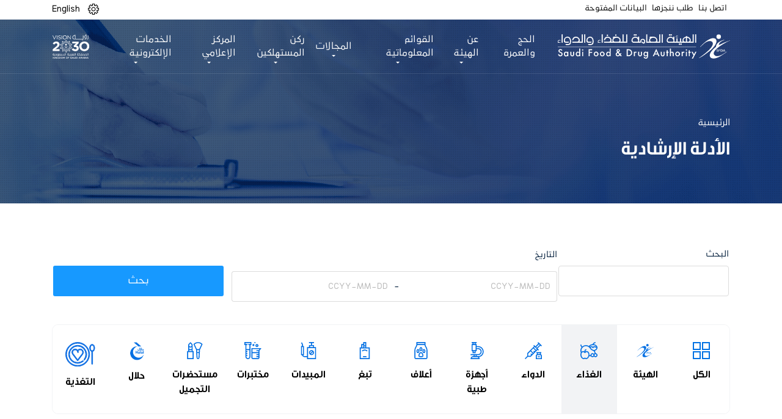

--- FILE ---
content_type: text/html; charset=UTF-8
request_url: https://www.sfda.gov.sa/ar/Guide?tags=1
body_size: 15688
content:
<!DOCTYPE html>
<html lang="ar" dir="rtl" prefix="og: https://ogp.me/ns#">
  <head>
  <meta name="google-site-verification" content="f2mMZFSc-ucG13gif-lbRNFTW7fSUbG4arJUaTxpIQQ" />
    <meta http-equiv="X-UA-Compatible" content="IE=EmulateIE11"> 
    <meta charset="utf-8" />
<meta name="keywords" content="الهيئة, الغذاء, الدواء, أجهزة,طبية, أعلاف, تبغ, المبيدات, مختبرات, مستحضرات,التجميل, حلال, التغذية, الأدلة,الإرشادية" />
<link rel="canonical" href="http://www.sfda.gov.sa/ar/Guide" />
<meta name="Generator" content="Drupal 10 (https://www.drupal.org)" />
<meta name="MobileOptimized" content="width" />
<meta name="HandheldFriendly" content="true" />
<meta name="viewport" content="width=device-width, initial-scale=1.0" />
<link rel="icon" href="/themes/custom/sfda/assets/images/icons/sfda-favicon.png" type="image/png" />

    <title>الأدلة الإرشادية | الموقع الإلكتروني الرسمي للهيئة العامة للغذاء والدواء</title>
    <link rel="stylesheet" media="all" href="/modules/contrib/search_autocomplete/css/themes/basic.css?t8w7pp" />
<link rel="stylesheet" media="all" href="/core/assets/vendor/jquery.ui/themes/base/core.css?t8w7pp" />
<link rel="stylesheet" media="all" href="/core/assets/vendor/jquery.ui/themes/base/autocomplete.css?t8w7pp" />
<link rel="stylesheet" media="all" href="/core/assets/vendor/jquery.ui/themes/base/menu.css?t8w7pp" />
<link rel="stylesheet" media="all" href="/core/assets/vendor/jquery.ui/themes/base/controlgroup.css?t8w7pp" />
<link rel="stylesheet" media="all" href="/core/assets/vendor/jquery.ui/themes/base/checkboxradio.css?t8w7pp" />
<link rel="stylesheet" media="all" href="/core/assets/vendor/jquery.ui/themes/base/resizable.css?t8w7pp" />
<link rel="stylesheet" media="all" href="/core/assets/vendor/jquery.ui/themes/base/button.css?t8w7pp" />
<link rel="stylesheet" media="all" href="/core/assets/vendor/jquery.ui/themes/base/dialog.css?t8w7pp" />
<link rel="stylesheet" media="all" href="/core/modules/system/css/components/ajax-progress.module.css?t8w7pp" />
<link rel="stylesheet" media="all" href="/core/modules/system/css/components/align.module.css?t8w7pp" />
<link rel="stylesheet" media="all" href="/core/modules/system/css/components/autocomplete-loading.module.css?t8w7pp" />
<link rel="stylesheet" media="all" href="/core/modules/system/css/components/fieldgroup.module.css?t8w7pp" />
<link rel="stylesheet" media="all" href="/core/modules/system/css/components/container-inline.module.css?t8w7pp" />
<link rel="stylesheet" media="all" href="/core/modules/system/css/components/clearfix.module.css?t8w7pp" />
<link rel="stylesheet" media="all" href="/core/modules/system/css/components/details.module.css?t8w7pp" />
<link rel="stylesheet" media="all" href="/core/modules/system/css/components/hidden.module.css?t8w7pp" />
<link rel="stylesheet" media="all" href="/core/modules/system/css/components/item-list.module.css?t8w7pp" />
<link rel="stylesheet" media="all" href="/core/modules/system/css/components/js.module.css?t8w7pp" />
<link rel="stylesheet" media="all" href="/core/modules/system/css/components/nowrap.module.css?t8w7pp" />
<link rel="stylesheet" media="all" href="/core/modules/system/css/components/position-container.module.css?t8w7pp" />
<link rel="stylesheet" media="all" href="/core/modules/system/css/components/progress.module.css?t8w7pp" />
<link rel="stylesheet" media="all" href="/core/modules/system/css/components/reset-appearance.module.css?t8w7pp" />
<link rel="stylesheet" media="all" href="/core/modules/system/css/components/resize.module.css?t8w7pp" />
<link rel="stylesheet" media="all" href="/core/modules/system/css/components/sticky-header.module.css?t8w7pp" />
<link rel="stylesheet" media="all" href="/core/modules/system/css/components/system-status-counter.css?t8w7pp" />
<link rel="stylesheet" media="all" href="/core/modules/system/css/components/system-status-report-counters.css?t8w7pp" />
<link rel="stylesheet" media="all" href="/core/modules/system/css/components/system-status-report-general-info.css?t8w7pp" />
<link rel="stylesheet" media="all" href="/core/modules/system/css/components/tabledrag.module.css?t8w7pp" />
<link rel="stylesheet" media="all" href="/core/modules/system/css/components/tablesort.module.css?t8w7pp" />
<link rel="stylesheet" media="all" href="/core/modules/system/css/components/tree-child.module.css?t8w7pp" />
<link rel="stylesheet" media="all" href="/core/modules/views/css/views.module.css?t8w7pp" />
<link rel="stylesheet" media="all" href="/core/assets/vendor/jquery.ui/themes/base/theme.css?t8w7pp" />
<link rel="stylesheet" media="all" href="/themes/custom/sfda/assets/css/bootstrap.min.css?t8w7pp" />
<link rel="stylesheet" media="all" href="/themes/custom/sfda/assets/css/animate.css?t8w7pp" />
<link rel="stylesheet" media="all" href="/themes/custom/sfda/assets/fontawesome/css/all.css?t8w7pp" />
<link rel="stylesheet" media="all" href="/themes/custom/sfda/assets/plugins/slick/slick.css?t8w7pp" />
<link rel="stylesheet" media="all" href="/themes/custom/sfda/assets/plugins/slick/slick-theme.css?t8w7pp" />
<link rel="stylesheet" media="all" href="/themes/custom/sfda/assets/plugins/select2/select2.min.css?t8w7pp" />
<link rel="stylesheet" media="all" href="/themes/custom/sfda/assets/plugins/scrollCustom/simplebar.css?t8w7pp" />
<link rel="stylesheet" media="all" href="/themes/custom/sfda/assets/css/daterangepicker.css?t8w7pp" />
<link rel="stylesheet" media="all" href="/themes/custom/sfda/assets/css/jquery.fancybox.min.css?t8w7pp" />
<link rel="stylesheet" media="all" href="/themes/custom/sfda/assets/css/drupal-forms-costume-style.css?t8w7pp" />
<link rel="stylesheet" media="all" href="/themes/custom/sfda/assets/css/style.css?t8w7pp" />
<link rel="stylesheet" media="all" href="/themes/custom/sfda/assets/css/responsive-style.css?t8w7pp" />
<link rel="stylesheet" media="all" href="/themes/custom/sfda/assets/css/pages-style.css?t8w7pp" />
<link rel="stylesheet" media="all" href="/themes/custom/sfda/assets/css/owl.carousel.min.css?t8w7pp" />
<link rel="stylesheet" media="all" href="/themes/custom/sfda/assets/css/simplelightbox.min.css?t8w7pp" />
<link rel="stylesheet" media="all" href="/themes/custom/sfda/assets/css/owl.theme.default.min.css?t8w7pp" />
<link rel="stylesheet" media="all" href="/themes/custom/sfda/assets/css/sara-chat-bot.css?t8w7pp" />
<link rel="stylesheet" media="all" href="/themes/custom/sfda/assets/css/calender.css?t8w7pp" />
<link rel="stylesheet" media="all" href="/themes/custom/sfda/assets/css/datepicker.css?t8w7pp" />
<link rel="stylesheet" media="all" href="/themes/custom/sfda/assets/css/bootstrap-rtl.min.css?t8w7pp" />

    
    <link rel="alternate" hreflang="ar-SA" href="https://www.sfda.gov.sa/ar" />
    <link rel="alternate" hreflang="en-SA" href="https://www.sfda.gov.sa/en" />
    <link rel="alternate" hreflang="x-default" href="https://www.sfda.gov.sa/" />

    <script>
      window.dataLayer = window.dataLayer || [];
      function gtag(){dataLayer.push(arguments);}
      gtag('js', new Date());
      gtag('config', 'UA-141667814-1');
  </script>

<script>(function(w,d,s,l,i){w[l]=w[l]||[];w[l].push({'gtm.start':
new Date().getTime(),event:'gtm.js'});var f=d.getElementsByTagName(s)[0],
j=d.createElement(s),dl=l!='dataLayer'?'&l='+l:'';j.async=true;j.src=
'https://www.googletagmanager.com/gtm.js?id='+i+dl;f.parentNode.insertBefore(j,f);
})(window,document,'script','dataLayer','GTM-MSLV87J');</script>

  </head>
  <body>
    <a href="#main-content" class="visually-hidden focusable">
      تجاوز إلى المحتوى الرئيسي
    </a>
    
      <div class="dialog-off-canvas-main-canvas" data-off-canvas-main-canvas>
    
 <section class="secondary1-navbar menu d-print-none">
    <nav class="navbar navbar-expand-xl navbar-light">
        <div class="container">


            <a class="navbar-brand" href="http://www.sfda.gov.sa/ar">
                <img class="sfda-logo logos" src="/themes/custom/sfda/assets/images/sfda_logo_colored.svg" alt="SFDA colored logo"/>
            </a>

            <button class="navbar-toggler btn btn-primary btn-me" type="button" data-toggle="collapse" data-target="#fixedCollapse" aria-controls="fixedCollapse" aria-expanded="false" aria-label="Toggle navigation">
                <span class="toggler1"></span>
                <span class="toggler2"></span>
                <span class="toggler3"></span>
            </button>

            <div class="collapse navbar-collapse" id="fixedCollapse">
                <ul class="navbar-nav">
                    <li class="nav-item">
                        <a href="/ar/HajjAndOmrah" class="pg nav-link"> الحج والعمرة </a>
                    </li>
                    <li class="nav-item dropdown custom-drop custom-nav-item-position" data-pg="about">
                        <a class="pg nav-link dropdown-toggle" href="#" id="navbarDropdown" data-pg="about" onclick="pageName()" role="button" data-toggle="dropdown" data-pg="about" aria-haspopup="true" aria-expanded="false"> عن الهيئة</a>
                        <div class="dropdown-menu" aria-labelledby="navbarDropdown">
                            <div class="container">
                                <div class="row mega-hold new-padding">
                                    <div class="col-md-4 col-sm-6">
                                        <nav class="mega-nav">
                                            <header class="mega-header">
                                                <h4> عن الهيئة </h4>
                                            </header>

                                            <ul>
                                                <li data-pg="about">
                                                    <a href="/ar/overview"> نظرة عامة </a>
                                                </li>
                                                <li data-pg="about">
                                                    <a href="/ar/authority-establishment"> تأسيس الهيئة  </a>
                                                </li>
                                                <li data-pg="about">
                                                    <a href="/ar/authority-membership"> عضوية الهيئة </a>
                                                </li>
                                                <li data-pg="about">
                                                    <a href="/ar/authority-activities"> نشاطات الهيئة </a>
                                                </li>
                                                <li data-pg="about">
                                                    <a href="/ar/authority-management"> إدارة الهيئة  </a>
                                                </li>
												<li data-pg="about">
                                                    <a href="/ar/board-of-directors"> أعضاء مجلس الإدارة  </a>
                                                </li>
                                            </ul>
                                        </nav>
                                    </div>
									<div class="col-md-4 col-sm-6">
                                        <nav class="mega-nav">
                                            <header class="mega-header">
                                                <h4> الهيئة في رؤية 2030 </h4>
                                            </header>

                                            <ul>
                                                <li data-pg="about">
                                                    <a href="/ar/sfda-in-vision"> مكتب تحقيق الرؤية </a>
                                                </li>
												<li data-pg="about">
                                                    <a href="/ar/sfda-ntp"> برنامج التحول الوطني </a>
                                                </li>

                                                <li data-pg="about">
                                                    <a href="/ar/sfda-hstp"> برنامج تحول القطاع الصحي  </a>
                                                </li>
												<li data-pg="about">
                                                    <a href="/ar/sfda-nidlp"> برنامج تطوير الصناعة الوطنية والخدمات اللوجستية  </a>
                                                </li>
                                            </ul>
                                        </nav>
                                    </div>
                                    <div class="col-md-4 col-sm-6">
                                        <nav class="mega-nav">
                                            <header class="mega-header">
                                                <h4> إستراتيجية الهيئة </h4>
                                            </header>

                                            <ul>
                                                <li data-pg="about">
                                                    <a href="/ar/vision-and-mission"> الإستراتيجية</a>
                                                </li>
						<li data-pg="about">
                                                    <a href="/ar/authority-values"> قيم الهيئة</a>
                                                </li>
                                                <li data-pg="about">
                                                    <a href="/ar/annual-report"> التقارير السنوية  </a>
                                                </li>
                                            </ul>
                                        </nav>
                                    </div>
                                    <div class="col-md-4 col-sm-6">
                                        <nav class="mega-nav">
                                            <header class="mega-header">
                                                <h4> التوظيف والحياة في الهيئة</h4>
                                            </header>

                                            <ul>
                                                <li data-pg="about">
                                                    <a href="/ar/career-vision-and-mission">  الحياة في الهيئة   </a>
                                                </li>
                                                <li data-pg="about">
                                                    <a href="/ar/career-general-goals">  الأهداف العامة في التوظيف </a>
                                                </li>
                                            </ul>
                                        </nav>
                                    </div>
                                </div>
                            </div>
                        </div>
                    </li>

					<li class="nav-item dropdown custom-drop custom-nav-item-position" data-pg="lists">
                            <a class="pg nav-link dropdown-toggle" href="#" id="navbarDropdown" role="button" data-toggle="dropdown" aria-haspopup="true" aria-expanded="false" data-pg="lists" onclick="pageName()">القوائم المعلوماتية</a>
                            <div class="dropdown-menu" aria-labelledby="navbarDropdown">
                                <div class="mega-hold">
                                    <div class="container">
                                        <div class="mega-inline-links">
											<a href="/ar/lists-categories?tags=All">
                                                <img src="/themes/custom/sfda/assets/images/icons/menu-all.svg" class="img-fluid svg-3" alt="SFDA ICON" />
                                                <span>الكل</span>
                                            </a>
											<a href="/ar/lists-categories?tags=46">
                                                <img src="/themes/custom/sfda/assets/images/icons/sfda-blue-icon.svg" class="img-fluid svg-3" alt="SFDA ICON" />
                                                <span>الهيئة</span>
                                            </a>

                                            <a href="/ar/lists-categories?tags=1">
                                                <img src="/themes/custom/sfda/assets/images/icons/fruit.svg" class="img-fluid svg-3" alt="SFDA ICON" />
                                                <span>غذاء</span>
                                            </a>

											<a href="/ar/lists-categories?tags=2">
												<img src="/themes/custom/sfda/assets/images/icons/syringe.svg" class="img-fluid svg-3" alt="SFDA ICON" />
												<span>دواء</span>
											</a>

                                            <a href="/ar/lists-categories?tags=3">
                                                <img src="/themes/custom/sfda/assets/images/icons/operating.svg" class="img-fluid svg-3" alt="SFDA ICON" />
                                                <span>أجهزة طبية</span>
                                            </a>

											<a href="/ar/lists-categories?tags=4">
                                                <img src="/themes/custom/sfda/assets/images/icons/animal-food.svg" class="img-fluid svg-3" alt="SFDA ICON" />
                                                <span>الأعلاف</span>
                                            </a>

										   <a href="/ar/lists-categories?tags=6">
                                                <img src="/themes/custom/sfda/assets/images/icons/pesticide.svg" class="img-fluid svg-3" alt="SFDA ICON" />
                                                <span>مبيدات</span>
                                            </a>

                                            <a href="/ar/lists-categories?tags=7">
                                                <img src="/themes/custom/sfda/assets/images/icons/laboratory.svg" class="img-fluid svg-3" alt="SFDA ICON" />
                                                <span>مختبرات</span>
                                            </a>

											<a href="/ar/lists-categories?tags=47">
                                                <img src="/themes/custom/sfda/assets/images/icons/makeup2.svg" class="img-fluid svg-3" alt="SFDA ICON" />
                                                <span>مستحضرات التجميل</span>
                                            </a>

											<a href="/ar/lists-categories?tags=5">
                                                <img src="/themes/custom/sfda/assets/images/icons/smoking.svg" class="img-fluid svg-3" alt="SFDA ICON" />
												<span>تبغ</span>
											</a>

											<a href="/ar/lists-categories?tags=50">
												<img src="/themes/custom/sfda/assets/images/icons/halal_logo.svg" class="img-fluid svg-3" alt="SFDA ICON" />
												<span>حلال</span>
											</a>
                                            <a href="/ar/lists-categories?tags=69">
                                                <img src="/themes/custom/sfda/assets/images/icons/NNC.svg" class="img-fluid" alt="SFDA ICON" />
                                                <span>التغذية</span>
                                            </a>
                                        </div>
                                    </div>
                                </div>
                            </div>
                        </li>

                       <li class="nav-item dropdown custom-drop section-tabs-li custom-nav-item-position" data-pg="activities">
                            <a class="pg nav-link dropdown-toggle" href="#" id="navbarDropdown" role="button" data-toggle="dropdown" aria-haspopup="true" aria-expanded="false" data-pg="activities" onclick="pageName()"> المجالات </a>
                            <div class="dropdown-menu" aria-labelledby="navbarDropdown">
                                <div class="mega-hold mega-menu mega-tabs container">
                                    <nav>
                                        <div class="nav nav-tabs nav-justified mega-inline-links" id="nav-tab" role="tablist">
                                             <a class="nav-item nav-link active" id="nav-all-tab" data-toggle="tab" href="#nav-all" role="tab" aria-controls="nav-all" aria-selected="true">
                                            <img src="/themes/custom/sfda/assets/images/icons/menu-all.svg" class="img-fluid svg-3" alt="SFDA ICON" />
                                            <span class="boldHeader"> الكل  </span>

											</a>

                                            <a class="nav-item nav-link" id="nav-Authority-tab" data-toggle="tab" href="#nav-Authority" role="tab" aria-controls="nav-Authority" aria-selected="false">
                                                <img src="/themes/custom/sfda/assets/images/icons/sfda-blue-icon.svg" class="img-fluid svg-3" alt="SFDA ICON" />
                                                <span class="boldHeader"> الهيئة </span>

                                            </a>

                                            <a class="nav-item nav-link" id="nav-food-tab" data-toggle="tab" href="#nav-food" role="tab" aria-controls="nav-food" aria-selected="false">
                                                <img src="/themes/custom/sfda/assets/images/icons/fruit.svg" class="img-fluid svg-3" alt="SFDA ICON" />
                                                <span class="boldHeader"> غذاء </span>

                                            </a>
                                            <a class="nav-item nav-link" id="nav-medicin-tab" data-toggle="tab" href="#nav-medicin" role="tab" aria-controls="nav-medicin" aria-selected="false">
                                                <img src="/themes/custom/sfda/assets/images/icons/syringe.svg" class="img-fluid svg-3" alt="SFDA ICON" />
                                                <span class="boldHeader"> دواء  </span>

                                            </a>
                                            <a class="nav-item nav-link" id="nav-electronic-tab" data-toggle="tab" href="#nav-electronic" role="tab" aria-controls="nav-electronic" aria-selected="false">
                                                <img src="/themes/custom/sfda/assets/images/icons/operating.svg" class="img-fluid svg-3" alt="SFDA ICON" />
                                                <span class="boldHeader"> أجهزة طبية  </span>
                                            </a>
                                            <a class="nav-item nav-link" id="nav-animal-food-tab" data-toggle="tab" href="#animal-food" role="tab" aria-controls="animal-food" aria-selected="false">
                                                <img src="/themes/custom/sfda/assets/images/icons/animal-food.svg" class="img-fluid svg-3" alt="SFDA ICON" />
                                                <span> الأعلاف </span>

                                            </a>
                                            <a class="nav-item nav-link" id="nav-pesticides-tab" data-toggle="tab" href="#pesticides" role="tab" aria-controls="pesticides" aria-selected="false">
                                                <img src="/themes/custom/sfda/assets/images/icons/pesticide.svg" class="img-fluid svg-3" alt="SFDA ICON" />
                                                <span class="boldHeader"> مبيدات </span>

                                            </a>
                                            <a class="nav-item nav-link" id="nav-laboratories-tab" data-toggle="tab" href="#laboratories" role="tab" aria-controls="laboratories" aria-selected="false">
                                                <img src="/themes/custom/sfda/assets/images/icons/laboratory.svg" class="img-fluid svg-3" alt="SFDA ICON" />
                                                <span class="boldHeader">  مختبرات </span>
                                            </a>

                                            <a class="nav-item nav-link" id="nav-cosmetics-tab" data-toggle="tab" href="#cosmetics" role="tab" aria-controls="cosmetics" aria-selected="false">
                                                <img src="/themes/custom/sfda/assets/images/icons/makeup2.svg" class="img-fluid svg-3" alt="SFDA ICON" />
                                                <span class="boldHeader">  مستحضرات التجميل </span>
                                            </a>
                                            <a class="nav-item nav-link" id="nav-smoke-trees-tab" data-toggle="tab" href="#smoke-trees" role="tab" aria-controls="smoke-trees" aria-selected="false">
                                                <img src="/themes/custom/sfda/assets/images/icons/smoking.svg" class="img-fluid svg-3" alt="SFDA ICON" />
                                                <span class="boldHeader"> تبغ </span>
                                            </a>
                                            <a class="nav-item nav-link" id="nav-Halal-tab" data-toggle="tab" href="#Halal" role="tab" aria-controls="Halal" aria-selected="false">
                                                <img src="/themes/custom/sfda/assets/images/icons/halal_logo.svg" class="img-fluid svg-3" alt="SFDA ICON" />
                                                <span class="boldHeader"> حلال </span>
                                            </a>
											<a class="nav-item nav-link" id="nav-Nutrition-tab" data-toggle="tab" href="#Nutrition" role="tab" aria-controls="Nutrition" aria-selected="false">
                                                <img src="/themes/custom/sfda/assets/images/icons/NNC.svg" class="img-fluid svg-3" alt="SFDA ICON" />
                                                <span class="boldHeader"> التغذية </span>
                                            </a>


                                        </div>
                                    </nav>
                                    <div class="tab-content" id="nav-tabContent">
								 <div class="tab-pane fade show active" id="nav-all" role="tabpanel" aria-labelledby="nav-all-tab">
                                        <div class="mega-tabs-links d-flex flex-wrap blue">
                                            <a href="/ar/regulations?tags=All"> الأنظمة واللوائح </a>
											<a href="/ar/Guide?tags=All"> الأدلة الإرشادية </a>
                                            <a href="/ar/forms?tags=All">النماذج</a>
											<a href="/ar/circulars?tags=All">التعاميم</a>
                                            <a href="/ar/faq?tags=All">الأسئلة الشائعة</a>

                                        </div>
                                    </div>


                                    <div class="tab-pane fade" id="nav-Authority" role="tabpanel" aria-labelledby="nav-Authority-tab">
                                        <div class="mega-tabs-links d-flex flex-wrap blue">
                                            <a href="/ar/regulations?tags=46"> الأنظمة واللوائح </a>
											<a href="/ar/Guide?tags=46"> الأدلة الإرشادية </a>
                                            <a href="/ar/forms?tags=46">النماذج</a>
											<a href="/ar/circulars?tags=46">التعاميم</a>
                                            <a href="/ar/faq?tags=46">الأسئلة الشائعة</a>

                                        </div>
									</div>
                                    <div class="tab-pane fade" id="nav-food" role="tabpanel" aria-labelledby="nav-food-tab">
                                        <div class="mega-tabs-links d-flex flex-wrap blue">
                                            <a href="/ar/overview-food"> نظرة عامة </a>
                                            <a href="/ar/regulations?tags=1"> الأنظمة واللوائح </a>
											<a href="/ar/Guide?tags=1"> الأدلة الإرشادية </a>
                                            <a href="/ar/forms?tags=1">النماذج</a>
											<a href="/ar/circulars?tags=1">التعاميم</a>
                                            <a href="/ar/faq?tags=1">الأسئلة الشائعة</a>
											<a href="/ar/evaluation-program">برنامج تقييم</a>
                                                                                        <a href="/ar/decisions">القرارات</a>


                                        </div>
                                    </div>
                                        <div class="tab-pane fade" id="nav-medicin" role="tabpanel" aria-labelledby="nav-medicin-tab">
                                            <div class="mega-tabs-links d-flex flex-wrap blue">
                                                <a href="/ar/overview-drugs">نظرة عامة</a>
                                                <a href="/ar/regulations?tags=2">الأنظمة واللوائح</a>
												<a href="/ar/Guide?tags=2"> الأدلة الإرشادية </a>
                                                <a href="/ar/drugs_circulars_withdrawal">السحب والإستدعاء</a>
                                                <a href="/ar/forms?tags=2">النماذج</a>
												<a href="/ar/circulars?tags=2">التعاميم</a>
                                                <a href="/ar/faq?tags=2">الأسئلة الشائعة</a>
												<a href="/ar/sector-list">لجان القطاع</a>

                                            </div>
                                        </div>
                                        <div class="tab-pane fade" id="nav-electronic" role="tabpanel" aria-labelledby="nav-electronic-tab">
                                            <div class="mega-tabs-links d-flex flex-wrap blue">
                                                <a href="/ar/overview-medical">نظرة عامة</a>
                                                <a href="/ar/regulations?tags=3">الأنظمة واللوائح</a>
												<a href="/ar/Guide?tags=3"> الأدلة الإرشادية </a>
                                                <a href="/ar/forms?tags=3">النماذج</a>
												<a href="/ar/circulars?tags=3">التعاميم</a>
                                                <a href="/ar/faq?tags=3">الأسئلة الشائعة</a>
                                                <a href="/ar/medical_devices_studies?tags=3">الدراسات والأبحاث</a>

                                            </div>
                                        </div>
                                        <div class="tab-pane fade" id="animal-food" role="tabpanel" aria-labelledby="nav-animal-food-tab">
                                            <div class="mega-tabs-links d-flex flex-wrap blue">
                                                                                                <a href="/ar/regulations?tags=4">الأنظمة واللوائح</a>
												<a href="/ar/Guide?tags=4"> الأدلة الإرشادية </a>
                                                <a href="/ar/forms?tags=4">النماذج</a>
												<a href="/ar/circulars?tags=4">التعاميم</a>
                                                <a href="/ar/faq?tags=4">الأسئلة الشائعة</a>

                                            </div>
                                        </div>
                                        <div class="tab-pane fade" id="smoke-trees" role="tabpanel" aria-labelledby="nav-smoke-trees-tab">
                                            <div class="mega-tabs-links d-flex flex-wrap blue">
                                                                                               <a href="/ar/regulations?tags=5">الأنظمة واللوائح</a>
												<a href="/ar/Guide?tags=5"> الأدلة الإرشادية </a>
                                                <a href="/ar/forms?tags=5">النماذج</a>
												<a href="/ar/circulars?tags=5">التعاميم</a>
                                                <a href="/ar/faq?tags=5">الأسئلة الشائعة</a>

                                            </div>
                                        </div>
                                        <div class="tab-pane fade" id="pesticides" role="tabpanel" aria-labelledby="nav-pesticides-tab">
                                            <div class="mega-tabs-links d-flex flex-wrap blue">
                                                                                                <a href="/ar/regulations?tags=6">الأنظمة واللوائح</a>
												<a href="/ar/Guide?tags=6"> الأدلة الإرشادية </a>
                                                <a href="/ar/forms?tags=6">النماذج</a>
												<a href="/ar/circulars?tags=6">التعاميم</a>
                                                <a href="/ar/faq?tags=6">الأسئلة الشائعة</a>

                                            </div>
                                        </div>
                                        <div class="tab-pane fade" id="laboratories" role="tabpanel" aria-labelledby="nav-laboratories-tab">
                                            <div class="mega-tabs-links d-flex flex-wrap blue">
                                                                                                <a href="/ar/regulations?tags=7">الأنظمة واللوائح</a>
												<a href="/ar/Guide?tags=7"> الأدلة الإرشادية </a>
                                                <a href="/ar/forms?tags=7">النماذج</a>
												<a href="/ar/circulars?tags=7">التعاميم</a>
                                                <a href="/ar/faq?tags=7">الأسئلة الشائعة</a>

                                            </div>
                                        </div>

                                        <div class="tab-pane fade" id="cosmetics" role="tabpanel" aria-labelledby="nav-cosmetics-tab">
                                            <div class="mega-tabs-links d-flex flex-wrap blue">
                                                                                                <a href="/ar/regulations?tags=47">الأنظمة واللوائح</a>
												<a href="/ar/Guide?tags=47"> الأدلة الإرشادية </a>
                                                <a href="/ar/forms?tags=47">النماذج</a>
												<a href="/ar/circulars?tags=47">التعاميم</a>
                                                <a href="/ar/faq?tags=47">الأسئلة الشائعة</a>

                                            </div>
                                        </div>
                                        <div class="tab-pane fade" id="Halal" role="tabpanel" aria-labelledby="nav-Halal-tab">
                                            <div class="mega-tabs-links d-flex flex-wrap blue">
                                          <a href="/ar/halal"> نظرة عامة</a>
											<a href="/ar/regulations?tags=50">الأنظمة واللوائح</a>
											<a href="/ar/Guide?tags=50"> الأدلة الإرشادية </a>
                                            <a href="/ar/forms?tags=50">النماذج</a>
											<a href="/ar/circulars?tags=50">التعاميم</a>
                                            <a href="/ar/faq?tags=50">الأسئلة الشائعة</a>

                                            </div>
                                        </div>
										<div class="tab-pane fade" id="Nutrition" role="tabpanel" aria-labelledby="nav-Nutrition-tab">
                                            <div class="mega-tabs-links d-flex flex-wrap blue">
											<a href="/ar/overview-nnc"> نظرة عامة</a>
											<a href="/ar/scientific-reports-and-statements">التقارير والآراء العلمية</a>
											<a href="/ar/regulations?tags=69">الأنظمة واللوائح</a>
											<a href="/ar/Guide?tags=69"> الأدلة الإرشادية </a>
                                            </div>
                                        </div>
										</div>
                                </div>
                            </div>
                        </li>






						<li class="nav-item dropdown custom-drop custom-nav-item-position" data-pg="knowledge_centre">
                            <a class="pg nav-link dropdown-toggle" href="#" id="navbarDropdown" role="button" data-toggle="dropdown" aria-haspopup="true" aria-expanded="false" data-pg="knowledge_centre" onclick="pageName()">ركن المستهلكين</a>
                            <div class="dropdown-menu" aria-labelledby="navbarDropdown">
                                <div class="mega-hold">
                                    <div class="container">
                                        <div class="mega-inline-links">

                                            <a href="/ar/awarenesscampaign">
                                                <img src="/themes/custom/sfda/assets/images/icons/idea_(1).svg" class="img-fluid" alt="SFDA ICON" />
                                                <span>حملات توعوية</span>
                                            </a>
                                            <a href="/ar/awarenessarticle">
                                                <img src="/themes/custom/sfda/assets/images/icons/magazine.svg" class="img-fluid" alt="SFDA ICON" />
                                                <span>مواضيع تهمك</span>
                                            </a>

											<a href="/ar/paracetamol-calculator">
                                                <img src="/themes/custom/sfda/assets/images/calories-calculator2.svg" class="img-fluid" alt="Calories calculator" />
                                                <span>الحاسبات التفاعلية</span>
                                            </a>
                                        </div>
                                    </div>
                                </div>
                            </div>
                        </li>

						<li class="nav-item dropdown custom-drop custom-nav-item-position" data-pg="media_centre">
                            <a class="pg nav-link dropdown-toggle" href="#" id="navbarDropdown" role="button" data-toggle="dropdown" aria-haspopup="true" aria-expanded="false" data-pg="media_centre" onclick="pageName()">المركز الإعلامي</a>
                            <div class="dropdown-menu" aria-labelledby="navbarDropdown">
                                <div class="mega-hold">
                                    <div class="container">
                                        <div class="mega-inline-links">
                                            <a href="/ar/news">
                                                <img src="/themes/custom/sfda/assets/images/icons/worlwide.svg" class="img-fluid" alt="SFDA ICON" />
                                                <span>الأخبار</span>
                                            </a>

											<a href="/ar/rumours">
                                                <img src="/themes/custom/sfda/assets/images/icons/idea.svg" class="img-fluid" alt="SFDA ICON" />
                                                <span>الشائعات</span>
                                            </a>

											<a href="/ar/warnings?tags=All">
												<img src="/themes/custom/sfda/assets/images/icons/magazine.svg" class="img-fluid" alt="SFDA ICON" />
												<span>التحذيرات</span>
											</a>

                                          <a href="/ar/calendar">
                                            <img src="/themes/custom/sfda/assets/images/icons/calendar.svg" class="img-fluid" alt="SFDA ICON" />
                                            <span>الفعاليات</span>
                                        </a>

                                            <a href="/ar/workshop">
                                                <img src="/themes/custom/sfda/assets/images/icons/group.svg" class="img-fluid" alt="SFDA ICON" />
                                                <span>ورش العمل</span>
                                            </a>
                                            <a href="/ar/mediacentre">
                                                <img src="/themes/custom/sfda/assets/images/icons/film.svg" class="img-fluid" alt="SFDA ICON" />
                                                <span>ميديا</span>
                                            </a>

											<a href="/ar/podcasts">
                                                <img src="/themes/custom/sfda/assets/images/icons/microphone.svg" class="img-fluid" alt="SFDA ICON" />
                                                <span> بودكاست</span>
                                            </a>
                                                                                        <a href="/ar/eforms">
                                                <img src="/themes/custom/sfda/assets/images/icons/magazine.svg" class="img-fluid" alt="SFDA ICON" />
                                                <span>النماذج</span>
                                            </a>

               <a href="/ar/scientific-magazines-and-articles">
                                                <img src="/themes/custom/sfda/assets/images/icons/magazine.svg" class="img-fluid" alt="SFDA ICON" />
                                                <span>المقالات و المجلات العلمية</span>
                                            </a>

                                        </div>
                                    </div>
                                </div>
                            </div>
                        </li>
                        <li class="nav-item dropdown custom-drop custom-nav-item-position" data-pg="eservices">
                            <a class="pg nav-link dropdown-toggle" href="#" id="navbarDropdown" role="button" data-toggle="dropdown" aria-haspopup="true" aria-expanded="false" data-pg="eservices" onclick="pageName()">الخدمات الإلكترونية</a>
                            <div class="dropdown-menu" aria-labelledby="navbarDropdown">
                                <div class="mega-hold">
                                    <div class="container">
                                        <div class="mega-inline-links">
										<a href="/ar/eservices?tags=All">
                                                <img src="/themes/custom/sfda/assets/images/icons/menu-all.svg" class="img-fluid svg-3" alt="SFDA ICON" />
                                                <span>الكل</span>
                                            </a>
											<a href="/ar/eservices?tags=46">
                                                <img src="/themes/custom/sfda/assets/images/icons/sfda-blue-icon.svg" class="img-fluid svg-3" alt="SFDA ICON" />
                                                <span>الهيئة</span>
                                            </a>
                                            <a href="/ar/eservices?tags=1">
                                                <img src="/themes/custom/sfda/assets/images/icons/fruit.svg" class="img-fluid" alt="SFDA ICON" />
                                                <span>غذاء</span>
                                            </a>

                                          <a href="/ar/eservices?tags=2">
                                            <img src="/themes/custom/sfda/assets/images/icons/syringe.svg" class="img-fluid" alt="SFDA ICON" />
                                            <span>دواء</span>
                                        </a>

                                            <a href="/ar/eservices?tags=3">
                                                <img src="/themes/custom/sfda/assets/images/icons/operating.svg" class="img-fluid" alt="SFDA ICON" />
                                                <span>أجهزة طبية</span>
                                            </a>
                                            <a href="/ar/eservices?tags=4">
                                                <img src="/themes/custom/sfda/assets/images/icons/animal-food.svg" class="img-fluid" alt="SFDA ICON" />
                                                <span>الأعلاف</span>
                                            </a>
                                            <a href="/ar/eservices?tags=6">
                                                <img src="/themes/custom/sfda/assets/images/icons/pesticide.svg" class="img-fluid" alt="SFDA ICON" />
                                                <span>مبيدات</span>
                                            </a>

                                            <a href="/ar/eservices?tags=7">
                                                <img src="/themes/custom/sfda/assets/images/icons/laboratory.svg" class="img-fluid" alt="SFDA ICON" />
                                                <span>مختبرات</span>
                                            </a>

                                            <a href="/ar/eservices?tags=47">
                                                <img src="/themes/custom/sfda/assets/images/icons/makeup2.svg" class="img-fluid" alt="SFDA ICON" />
                                                <span>مستحضرات التجميل</span>
                                            </a>

                                            <a href="/ar/eservices?tags=5">
                                                <img src="/themes/custom/sfda/assets/images/icons/smoking.svg" class="img-fluid" alt="SFDA ICON" />
                                                <span>تبغ</span>
                                            </a>

                                            <a href="/ar/eservices?tags=50">
                                                <img src="/themes/custom/sfda/assets/images/icons/halal_logo.svg" class="img-fluid" alt="SFDA ICON" />
                                                <span>حلال</span>
                                            </a>
                                            <a href="/ar/eservices?tags=69">
                                                <img src="/themes/custom/sfda/assets/images/icons/NNC.svg" class="img-fluid" alt="SFDA ICON" />
                                                <span>التغذية</span>
                                            </a>

                                        </div>
                                    </div>
                                </div>
                            </div>
                        </li>
                </ul>
                <ul class="navbar-nav mr-auto header-sponsors-logo">

                    <li class="nav-item">
                        <a href="https://vision2030.gov.sa/ar" class="nav-link no-padd"> <img class="logos sponsors-logos" src="/themes/custom/sfda/assets/images/2030_colored.svg" alt="Vision 2030 colored logo"/></a>
                    </li>
                </ul>
                </div>
                </div>
    </nav>
</section>

<header class="main-header page-header warning-header d-print-none">

    <section class="top-header">
        <div class="container">
            <div class="row">
                <div class="col-12 col-md-6 top-right">
					<div class="footer-social">
						<ul>
							<li>
								<a href="/ar/contact-us" class="nav-link no-padd"> اتصل بنا </a>
							</li>
							<li>
								<a href="/ar/nnjzha" class="nav-link no-padd"> طلب ننجزها </a>
							</li>
<li>
                                                                <a href="/ar/open-data" class="nav-link no-padd"> البيانات المفتوحة </a>
                                                        </li>
						</ul>
					</div>
                </div>

                <div class="col-12 col-md-6 top-left">
                    <div class="ul-top">
                        <ul>
                            <li class="small-drop">
                                <a class="nav-link dropdown-toggle" href="#" id="navbarDropdown" role="button" data-toggle="dropdown" aria-haspopup="true" aria-expanded="false">
                                    <img class="setting-icon svg-1" src="/themes/custom/sfda/assets/images/icons/gear-2.svg" alt="SFDA ICON">
                                </a>
                                <div class="dropdown-menu setting-sub-menu" aria-labelledby="navbarDropdown">
                                    <div class="small-holder">
                                        <ul>
                                            <li>
                                                <p>تغيير حجم الخط</p>
                                            </li>
                                            <li><a class="increase-font">+A</a></li>
                                            <li><a class="opt-noraml-font">A</a></li>
                                            <li><a class="decrease-font">-A</a></li>
                                        </ul>
                                        <hr>
                                        <div class="contrast-hold">
                                            <div class="contrast">
                                                <p>
                                                    التباين
                                                </p>
                                                <label class="switch-toggle">
                                                    <input type="checkbox" />
                                                    <span class="slider round"></span>
                                                </label>
                                            </div>
                                        </div>
                                        <hr>
                                    </div>
                                </div>
                            </li>

                            <li><a href="#">  <div>
    

<div class="language-switcher-language-url" id="block-languageswitcher" role="navigation">
  
    
      
                    
      
    
                    
            <a class="nav-link english-menu" href="/en/Guide"
         hreflang="en" data-drupal-link-query="{&quot;tags&quot;:&quot;1&quot;}" data-drupal-link-system-path="Guide"
         hreflang="en" data-drupal-link-query="{&quot;tags&quot;:&quot;1&quot;}" data-drupal-link-system-path="Guide" title="English"
         hreflang="en" data-drupal-link-query="{&quot;tags&quot;:&quot;1&quot;}" data-drupal-link-system-path="Guide" title="English" lang="en"
         hreflang="en" data-drupal-link-query="{&quot;tags&quot;:&quot;1&quot;}" data-drupal-link-system-path="Guide" title="English" lang="en" aria-label="English">
        English
      </a>
    
    
  </div>
  </div>
</a></li>
                        </ul>
                    </div>
                </div>
            </div>
        </div>
    </section>

    <section class="menu main-menu">
        <div class="container">
            <nav id="deleteclass" class="navbar navbar-expand-xl navbar-light">
                <a class="navbar-brand" href="http://www.sfda.gov.sa/ar">
                    <img class="sfda-logo logos" src="/themes/custom/sfda/assets/images/sfda_logo_white.svg" alt="SFDA white logo"/>
                </a>

                <button class="navbar-toggler" type="button" id="sideToggler" type="button" data-toggle="collapse" data-target="#navbarSupportedContent" aria-controls="navbarSupportedContent" aria-expanded="false" aria-label="Toggle navigation">
                    <span class="toggler1"></span>
                    <span class="toggler2"></span>
                    <span class="toggler3"></span>
                </button>

                <div class="collapse navbar-collapse" id="navbarSupportedContent">

                    <ul class="navbar-nav">
                        <li class="nav-item">
                            <a href="/ar/HajjAndOmrah" class="pg nav-link"> الحج والعمرة </a>
                        </li>
                        <li class="nav-item dropdown custom-drop custom-nav-item-position" data-pg="about">
                            <a class="pg nav-link dropdown-toggle" href="#" id="navbarDropdown" data-pg="about" onclick="pageName()" role="button" data-toggle="dropdown" data-pg="about" aria-haspopup="true" aria-expanded="false"> عن الهيئة</a>
                            <div class="dropdown-menu" aria-labelledby="navbarDropdown">
                                <div class="container">
                                    <div class="row mega-hold new-padding">
                                        <div class="col-md-4 col-sm-6">
                                            <nav class="mega-nav">
                                                <header class="mega-header">
                                                    <h4> عن الهيئة </h4>
                                                </header>

                                                <ul>
                                                    <li data-pg="about">
                                                        <a href="/ar/overview"> نظرة عامة </a>
                                                    </li>
                                                    <li data-pg="about">
                                                        <a href="/ar/authority-establishment"> تأسيس الهيئة  </a>
                                                    </li>
                                                    <li data-pg="about">
                                                        <a href="/ar/authority-membership"> عضوية الهيئة </a>
                                                    </li>
                                                    <li data-pg="about">
                                                        <a href="/ar/authority-activities"> نشاطات الهيئة </a>
                                                    </li>
                                                    <li data-pg="about">
                                                        <a href="/ar/authority-management"> إدارة الهيئة  </a>
                                                    </li>
													<li data-pg="about">
                                                    <a href="/ar/board-of-directors"> أعضاء مجلس الإدارة  </a>
													</li>
                                                </ul>
                                            </nav>
                                        </div>
										<div class="col-md-4 col-sm-6">
											<nav class="mega-nav">
												<header class="mega-header">
													<h4> الهيئة في رؤية 2030 </h4>
												</header>

												<ul>
													<li data-pg="about">
														<a href="/ar/sfda-in-vision"> مكتب تحقيق الرؤية </a>
													</li>
													<li data-pg="about">
														<a href="/ar/sfda-ntp"> برنامج التحول الوطني </a>
													</li>

													<li data-pg="about">
														<a href="/ar/sfda-hstp"> برنامج تحول القطاع الصحي  </a>
													</li>
													<li data-pg="about">
														<a href="/ar/sfda-nidlp"> برنامج تطوير الصناعة الوطنية والخدمات اللوجستية  </a>
													</li>
												</ul>
											</nav>
										</div>
                                        <div class="col-md-4 col-sm-6">
                                            <nav class="mega-nav">
                                                <header class="mega-header">
                                                    <h4> إستراتيجية الهيئة </h4>
                                                </header>

                                                <ul>
                                                    <li data-pg="about">
                                                        <a href="/ar/vision-and-mission"> الإستراتيجية</a>
                                                    </li>
						    <li data-pg="about">
                                                    <a href="/ar/authority-values"> قيم الهيئة</a>
                                                    </li>

                                                    <li data-pg="about">
                                                        <a href="/ar/annual-report"> التقارير السنوية  </a>
                                                    </li>
                                                </ul>
                                            </nav>
                                        </div>
                                        <div class="col-md-4 col-sm-6">
                                            <nav class="mega-nav">
                                                <header class="mega-header">
                                                    <h4> التوظيف والحياة في الهيئة</h4>
                                                </header>

                                                <ul>
                                                    <li data-pg="about">
                                                        <a href="/ar/career-vision-and-mission">  الحياة في الهيئة   </a>
                                                    </li>
                                                    <li data-pg="about">
                                                        <a href="/ar/career-general-goals">  الأهداف العامة في التوظيف </a>
                                                    </li>
                                                </ul>
                                            </nav>
                                        </div>

                                    </div>
                                </div>
                            </div>
                        </li>

						<li class="nav-item dropdown custom-drop custom-nav-item-position" data-pg="lists">
                            <a class="pg nav-link dropdown-toggle" href="#" id="navbarDropdown" role="button" data-toggle="dropdown" aria-haspopup="true" aria-expanded="false" data-pg="lists" onclick="pageName()">القوائم المعلوماتية</a>
                            <div class="dropdown-menu" aria-labelledby="navbarDropdown">
                                <div class="mega-hold">
                                    <div class="container">
                                        <div class="mega-inline-links">
											<a href="/ar/lists-categories?tags=All">
                                                <img src="/themes/custom/sfda/assets/images/icons/menu-all.svg" class="img-fluid svg-3" alt="SFDA ICON" />
                                                <span>الكل</span>
                                            </a>
											<a href="/ar/lists-categories?tags=46">
                                                <img src="/themes/custom/sfda/assets/images/icons/sfda-blue-icon.svg" class="img-fluid svg-3" alt="SFDA ICON" />
                                                <span>الهيئة</span>
                                            </a>

                                            <a href="/ar/lists-categories?tags=1">
                                                <img src="/themes/custom/sfda/assets/images/icons/fruit.svg" class="img-fluid svg-3" alt="SFDA ICON" />
                                                <span>غذاء</span>
                                            </a>

											<a href="/ar/lists-categories?tags=2">
												<img src="/themes/custom/sfda/assets/images/icons/syringe.svg" class="img-fluid svg-3" alt="SFDA ICON" />
												<span>دواء</span>
											</a>

                                            <a href="/ar/lists-categories?tags=3">
                                                <img src="/themes/custom/sfda/assets/images/icons/operating.svg" class="img-fluid svg-3" alt="SFDA ICON" />
                                                <span>أجهزة طبية</span>
                                            </a>

											<a href="/ar/lists-categories?tags=4">
                                                <img src="/themes/custom/sfda/assets/images/icons/animal-food.svg" class="img-fluid svg-3" alt="SFDA ICON" />
                                                <span>الأعلاف</span>
                                            </a>

										   <a href="/ar/lists-categories?tags=6">
                                                <img src="/themes/custom/sfda/assets/images/icons/pesticide.svg" class="img-fluid svg-3" alt="SFDA ICON" />
                                                <span>مبيدات</span>
                                            </a>

                                            <a href="/ar/lists-categories?tags=7">
                                                <img src="/themes/custom/sfda/assets/images/icons/laboratory.svg" class="img-fluid svg-3" alt="SFDA ICON" />
                                                <span>مختبرات</span>
                                            </a>

											<a href="/ar/lists-categories?tags=47">
                                                <img src="/themes/custom/sfda/assets/images/icons/makeup2.svg" class="img-fluid svg-3" alt="SFDA ICON" />
                                                <span>مستحضرات التجميل</span>
                                            </a>

											<a href="/ar/lists-categories?tags=5">
                                                <img src="/themes/custom/sfda/assets/images/icons/smoking.svg" class="img-fluid svg-3" alt="SFDA ICON" />
												<span>تبغ</span>
											</a>

											<a href="/ar/lists-categories?tags=50">
												<img src="/themes/custom/sfda/assets/images/icons/halal_logo.svg" class="img-fluid svg-3" alt="SFDA ICON" />
												<span>حلال</span>
											</a>
                                            <a href="/ar/lists-categories?tags=69">
                                                <img src="/themes/custom/sfda/assets/images/icons/NNC.svg" class="img-fluid" alt="SFDA ICON" />
                                                <span>التغذية</span>
                                            </a>
                                        </div>
                                    </div>
                                </div>
                            </div>
                        </li>

						<li class="nav-item dropdown custom-drop section-tabs-li custom-nav-item-position" data-pg="activities">
                            <a class="pg nav-link dropdown-toggle" href="#" id="navbarDropdown" role="button" data-toggle="dropdown" aria-haspopup="true" aria-expanded="false" data-pg="activities" onclick="pageName()"> المجالات </a>
                            <div class="dropdown-menu" aria-labelledby="navbarDropdown">
                                <div class="mega-hold mega-menu mega-tabs container">
                                    <nav>
                                        <div class="nav nav-tabs nav-justified mega-inline-links" id="nav-tab" role="tablist">
                                             <a class="nav-item nav-link active" id="nav-all-tab" data-toggle="tab" href="#nav-all" role="tab" aria-controls="nav-all" aria-selected="true">
                                            <img src="/themes/custom/sfda/assets/images/icons/menu-all.svg" class="img-fluid svg-3" alt="SFDA ICON" />
                                            <span class="boldHeader"> الكل  </span>

											</a>

                                            <a class="nav-item nav-link" id="nav-Authority-tab" data-toggle="tab" href="#nav-Authority" role="tab" aria-controls="nav-Authority" aria-selected="false">
                                                <img src="/themes/custom/sfda/assets/images/icons/sfda-blue-icon.svg" class="img-fluid svg-3" alt="SFDA ICON" />
                                                <span class="boldHeader"> الهيئة </span>

                                            </a>

                                            <a class="nav-item nav-link" id="nav-food-tab" data-toggle="tab" href="#nav-food" role="tab" aria-controls="nav-food" aria-selected="false">
                                                <img src="/themes/custom/sfda/assets/images/icons/fruit.svg" class="img-fluid svg-3" alt="SFDA ICON" />
                                                <span class="boldHeader"> غذاء </span>

                                            </a>
                                            <a class="nav-item nav-link" id="nav-medicin-tab" data-toggle="tab" href="#nav-medicin" role="tab" aria-controls="nav-medicin" aria-selected="false">
                                                <img src="/themes/custom/sfda/assets/images/icons/syringe.svg" class="img-fluid svg-3" alt="SFDA ICON" />
                                                <span class="boldHeader"> دواء  </span>

                                            </a>
                                            <a class="nav-item nav-link" id="nav-electronic-tab" data-toggle="tab" href="#nav-electronic" role="tab" aria-controls="nav-electronic" aria-selected="false">
                                                <img src="/themes/custom/sfda/assets/images/icons/operating.svg" class="img-fluid svg-3" alt="SFDA ICON" />
                                                <span class="boldHeader"> أجهزة طبية  </span>
                                            </a>
                                            <a class="nav-item nav-link" id="nav-animal-food-tab" data-toggle="tab" href="#animal-food" role="tab" aria-controls="animal-food" aria-selected="false">
                                                <img src="/themes/custom/sfda/assets/images/icons/animal-food.svg" class="img-fluid svg-3" alt="SFDA ICON" />
                                                <span> الأعلاف </span>

                                            </a>
                                            <a class="nav-item nav-link" id="nav-pesticides-tab" data-toggle="tab" href="#pesticides" role="tab" aria-controls="pesticides" aria-selected="false">
                                                <img src="/themes/custom/sfda/assets/images/icons/pesticide.svg" class="img-fluid svg-3" alt="SFDA ICON" />
                                                <span class="boldHeader"> مبيدات </span>

                                            </a>
                                            <a class="nav-item nav-link" id="nav-laboratories-tab" data-toggle="tab" href="#laboratories" role="tab" aria-controls="laboratories" aria-selected="false">
                                                <img src="/themes/custom/sfda/assets/images/icons/laboratory.svg" class="img-fluid svg-3" alt="SFDA ICON" />
                                                <span class="boldHeader">  مختبرات </span>
                                            </a>

                                            <a class="nav-item nav-link" id="nav-cosmetics-tab" data-toggle="tab" href="#cosmetics" role="tab" aria-controls="cosmetics" aria-selected="false">
                                                <img src="/themes/custom/sfda/assets/images/icons/makeup2.svg" class="img-fluid svg-3" alt="SFDA ICON" />
                                                <span class="boldHeader">  مستحضرات التجميل </span>
                                            </a>
                                            <a class="nav-item nav-link" id="nav-smoke-trees-tab" data-toggle="tab" href="#smoke-trees" role="tab" aria-controls="smoke-trees" aria-selected="false">
                                                <img src="/themes/custom/sfda/assets/images/icons/smoking.svg" class="img-fluid svg-3" alt="SFDA ICON" />
                                                <span class="boldHeader"> تبغ </span>
                                            </a>
                                            <a class="nav-item nav-link" id="nav-Halal-tab" data-toggle="tab" href="#Halal" role="tab" aria-controls="Halal" aria-selected="false">
                                                <img src="/themes/custom/sfda/assets/images/icons/halal_logo.svg" class="img-fluid svg-3" alt="SFDA ICON" />
                                                <span class="boldHeader"> حلال </span>
                                            </a>
											<a class="nav-item nav-link" id="nav-Nutrition-tab" data-toggle="tab" href="#Nutrition" role="tab" aria-controls="Nutrition" aria-selected="false">
                                                <img src="/themes/custom/sfda/assets/images/icons/NNC.svg" class="img-fluid svg-3" alt="SFDA ICON" />
                                                <span class="boldHeader"> التغذية </span>
                                            </a>                                        </div>
                                    </nav>
                                    <div class="tab-content" id="nav-tabContent">
								 <div class="tab-pane fade show active" id="nav-all" role="tabpanel" aria-labelledby="nav-all-tab">
                                        <div class="mega-tabs-links d-flex flex-wrap blue">
                                            <a href="/ar/regulations?tags=All"> الأنظمة واللوائح </a>
											<a href="/ar/Guide?tags=All"> الأدلة الإرشادية </a>
                                            <a href="/ar/forms?tags=All">النماذج</a>
											<a href="/ar/circulars?tags=All">التعاميم</a>
                                            <a href="/ar/faq?tags=All">الأسئلة الشائعة</a>

                                        </div>
                                    </div>
									<div class="tab-pane fade" id="nav-Authority" role="tabpanel" aria-labelledby="nav-Authority-tab">
                                        <div class="mega-tabs-links d-flex flex-wrap blue">
                                            <a href="/ar/regulations?tags=46"> الأنظمة واللوائح </a>
											<a href="/ar/Guide?tags=46"> الأدلة الإرشادية </a>
                                            <a href="/ar/forms?tags=46">النماذج</a>
											<a href="/ar/circulars?tags=46">التعاميم</a>
                                            <a href="/ar/faq?tags=46">الأسئلة الشائعة</a>

                                        </div>
									</div>


                                    <div class="tab-pane fade" id="nav-food" role="tabpanel" aria-labelledby="nav-food-tab">
                                        <div class="mega-tabs-links d-flex flex-wrap blue">
                                            <a href="/ar/overview-food"> نظرة عامة </a>
                                            <a href="/ar/regulations?tags=1"> الأنظمة واللوائح </a>
											<a href="/ar/Guide?tags=1"> الأدلة الإرشادية </a>
                                            <a href="/ar/forms?tags=1">النماذج</a>
											<a href="/ar/circulars?tags=1">التعاميم</a>
                                            <a href="/ar/faq?tags=1">الأسئلة الشائعة</a>
											<a href="/ar/evaluation-program">برنامج تقييم</a>
                                            <a href="/ar/decisions">القرارات</a>


                                        </div>
                                    </div>
                                        <div class="tab-pane fade" id="nav-medicin" role="tabpanel" aria-labelledby="nav-medicin-tab">
                                            <div class="mega-tabs-links d-flex flex-wrap blue">
                                                <a href="/ar/overview-drugs">نظرة عامة</a>
                                                <a href="/ar/regulations?tags=2">الأنظمة واللوائح</a>
												<a href="/ar/Guide?tags=2"> الأدلة الإرشادية </a>
                                                <a href="/ar/drugs_circulars_withdrawal">السحب والإستدعاء</a>
                                                <a href="/ar/forms?tags=2">النماذج</a>
												<a href="/ar/circulars?tags=2">التعاميم</a>
                                                <a href="/ar/faq?tags=2">الأسئلة الشائعة</a>
												<a href="/ar/sector-list">لجان القطاع</a>

                                            </div>
                                        </div>
                                        <div class="tab-pane fade" id="nav-electronic" role="tabpanel" aria-labelledby="nav-electronic-tab">
                                            <div class="mega-tabs-links d-flex flex-wrap blue">
                                                <a href="/ar/overview-medical">نظرة عامة</a>
                                                <a href="/ar/regulations?tags=3">الأنظمة واللوائح</a>
												<a href="/ar/Guide?tags=3"> الأدلة الإرشادية </a>
                                                <a href="/ar/forms?tags=3">النماذج</a>
												<a href="/ar/circulars?tags=3">التعاميم</a>
                                                <a href="/ar/faq?tags=3">الأسئلة الشائعة</a>
                                                <a href="/ar/medical_devices_studies?tags=3">الدراسات والأبحاث</a>

                                            </div>
                                        </div>
                                        <div class="tab-pane fade" id="animal-food" role="tabpanel" aria-labelledby="nav-animal-food-tab">
                                            <div class="mega-tabs-links d-flex flex-wrap blue">
                                                <a href="/ar/regulations?tags=4">الأنظمة واللوائح</a>
												<a href="/ar/Guide?tags=4"> الأدلة الإرشادية </a>
                                                <a href="/ar/forms?tags=4">النماذج</a>
												<a href="/ar/circulars?tags=4">التعاميم</a>
                                                <a href="/ar/faq?tags=4">الأسئلة الشائعة</a>

                                            </div>
                                        </div>
                                        <div class="tab-pane fade" id="smoke-trees" role="tabpanel" aria-labelledby="nav-smoke-trees-tab">
                                            <div class="mega-tabs-links d-flex flex-wrap blue">
                                                <a href="/ar/regulations?tags=5">الأنظمة واللوائح</a>
												<a href="/ar/Guide?tags=5"> الأدلة الإرشادية </a>
                                                <a href="/ar/forms?tags=5">النماذج</a>
												<a href="/ar/circulars?tags=5">التعاميم</a>
                                                <a href="/ar/faq?tags=5">الأسئلة الشائعة</a>

                                            </div>
                                        </div>
                                        <div class="tab-pane fade" id="pesticides" role="tabpanel" aria-labelledby="nav-pesticides-tab">
                                            <div class="mega-tabs-links d-flex flex-wrap blue">
                                                <a href="/ar/regulations?tags=6">الأنظمة واللوائح</a>
												<a href="/ar/Guide?tags=6"> الأدلة الإرشادية </a>
                                                <a href="/ar/forms?tags=6">النماذج</a>
												<a href="/ar/circulars?tags=6">التعاميم</a>
                                                <a href="/ar/faq?tags=6">الأسئلة الشائعة</a>

                                            </div>
                                        </div>
                                        <div class="tab-pane fade" id="laboratories" role="tabpanel" aria-labelledby="nav-laboratories-tab">
                                            <div class="mega-tabs-links d-flex flex-wrap blue">
                                                <a href="/ar/regulations?tags=7">الأنظمة واللوائح</a>
												<a href="/ar/Guide?tags=7"> الأدلة الإرشادية </a>
                                                <a href="/ar/forms?tags=7">النماذج</a>
												<a href="/ar/circulars?tags=7">التعاميم</a>
                                                <a href="/ar/faq?tags=7">الأسئلة الشائعة</a>

                                            </div>
                                        </div>

                                        <div class="tab-pane fade" id="cosmetics" role="tabpanel" aria-labelledby="nav-cosmetics-tab">
                                            <div class="mega-tabs-links d-flex flex-wrap blue">
                                                <a href="/ar/regulations?tags=47">الأنظمة واللوائح</a>
												<a href="/ar/Guide?tags=47"> الأدلة الإرشادية </a>
                                                <a href="/ar/forms?tags=47">النماذج</a>
												<a href="/ar/circulars?tags=47">التعاميم</a>
                                                <a href="/ar/faq?tags=47">الأسئلة الشائعة</a>

                                            </div>
                                        </div>
                                        <div class="tab-pane fade" id="Halal" role="tabpanel" aria-labelledby="nav-Halal-tab">
                                            <div class="mega-tabs-links d-flex flex-wrap blue">
                                          <a href="/ar/halal"> نظرة عامة</a>
											<a href="/ar/regulations?tags=50">الأنظمة واللوائح</a>
											<a href="/ar/Guide?tags=50"> الأدلة الإرشادية </a>
                                            <a href="/ar/forms?tags=50">النماذج</a>
											<a href="/ar/circulars?tags=50">التعاميم</a>
                                            <a href="/ar/faq?tags=50">الأسئلة الشائعة</a>

                                            </div>
                                        </div>
										<div class="tab-pane fade" id="Nutrition" role="tabpanel" aria-labelledby="nav-Nutrition-tab">
                                            <div class="mega-tabs-links d-flex flex-wrap blue">
											<a href="/ar/overview-nnc"> نظرة عامة</a>
											<a href="/ar/scientific-reports-and-statements">التقارير والآراء العلمية</a>
											<a href="/ar/regulations?tags=69">الأنظمة واللوائح</a>
											<a href="/ar/Guide?tags=69"> الأدلة الإرشادية </a>
                                            </div>
                                        </div>

                                    </div>
                                </div>
                            </div>
                        </li>

						<li class="nav-item dropdown custom-drop custom-nav-item-position" data-pg="knowledge_centre">
                            <a class="pg nav-link dropdown-toggle" href="#" id="navbarDropdown" role="button" data-toggle="dropdown" aria-haspopup="true" aria-expanded="false" data-pg="knowledge_centre" onclick="pageName()">ركن المستهلكين</a>
                            <div class="dropdown-menu" aria-labelledby="navbarDropdown">
                                <div class="mega-hold">
                                    <div class="container">
                                        <div class="mega-inline-links">

                                             <a href="/ar/awarenesscampaign">
                                                <img src="/themes/custom/sfda/assets/images/icons/idea_(1).svg" class="img-fluid" alt="SFDA ICON" />
                                                <span>حملات توعوية</span>
                                            </a>
                                            <a href="/ar/awarenessarticle">
                                                <img src="/themes/custom/sfda/assets/images/icons/magazine.svg" class="img-fluid" alt="SFDA ICON" />
                                                <span>مواضيع تهمك</span>
                                            </a>

                                                  <a href="/ar/calculators">
                                                <img src="/themes/custom/sfda/assets/images/calories-calculator2.svg" class="img-fluid" alt="SFDA ICON" />
                                                <span>الحاسبات التفاعلية</span>
                                            </a>
                                        </div>
                                    </div>
                                </div>
                            </div>
                        </li>

						<li class="nav-item dropdown custom-drop custom-nav-item-position" data-pg="media_centre">
                            <a class="pg nav-link dropdown-toggle" href="#" id="navbarDropdown" role="button" data-toggle="dropdown" aria-haspopup="true" aria-expanded="false" data-pg="media_centre" onclick="pageName()">المركز الإعلامي</a>
                            <div class="dropdown-menu" aria-labelledby="navbarDropdown">
                                <div class="mega-hold">
                                    <div class="container">
                                        <div class="mega-inline-links">
                                            <a href="/ar/news">
                                                <img src="/themes/custom/sfda/assets/images/icons/worlwide.svg" class="img-fluid" alt="SFDA ICON" />
                                                <span>الأخبار</span>
                                            </a>

											<a href="/ar/rumours">
                                                <img src="/themes/custom/sfda/assets/images/icons/idea.svg" class="img-fluid" alt="SFDA ICON" />
                                                <span>الشائعات</span>
                                            </a>

											<a href="/ar/warnings?tags=All">
												<img src="/themes/custom/sfda/assets/images/icons/magazine.svg" class="img-fluid" alt="SFDA ICON" />
												<span>التحذيرات</span>
											</a>

                                          <a href="/ar/calendar">
                                            <img src="/themes/custom/sfda/assets/images/icons/calendar.svg" class="img-fluid" alt="SFDA ICON" />
                                            <span>الفعاليات</span>
                                        </a>

                                            <a href="/ar/workshop">
                                                <img src="/themes/custom/sfda/assets/images/icons/group.svg" class="img-fluid" alt="SFDA ICON" />
                                                <span>ورش العمل</span>
                                            </a>
                                            <a href="/ar/mediacentre">
                                                <img src="/themes/custom/sfda/assets/images/icons/film.svg" class="img-fluid" alt="SFDA ICON" />
                                                <span>ميديا</span>
                                            </a>

											<a href="/ar/podcasts">
                                                <img src="/themes/custom/sfda/assets/images/icons/microphone.svg" class="img-fluid" alt="SFDA ICON" />
                                                <span> بودكاست</span>
                                            </a>
                                            <a href="/ar/eforms">
                                                <img src="/themes/custom/sfda/assets/images/icons/magazine.svg" class="img-fluid" alt="SFDA ICON" />
                                                <span>النماذج</span>
                                            </a>
                                            <a href="/ar/scientific-magazines-and-articles">
                                                <img src="/themes/custom/sfda/assets/images/icons/magazine.svg" class="img-fluid" alt="SFDA ICON" />
                                                <span>المقالات و المجلات العلمية</span>
                                            </a>

                                        </div>
                                    </div>
                                </div>
                            </div>
                        </li>
                        <li class="nav-item dropdown custom-drop custom-nav-item-position" data-pg="eservices">
                            <a class="pg nav-link dropdown-toggle" href="#" id="navbarDropdown" role="button" data-toggle="dropdown" aria-haspopup="true" aria-expanded="false" data-pg="eservices" onclick="pageName()">الخدمات الإلكترونية</a>
                            <div class="dropdown-menu" aria-labelledby="navbarDropdown">
                                <div class="mega-hold">
                                    <div class="container">
                                        <div class="mega-inline-links">
										<a href="/ar/eservices?tags=All">
                                                <img src="/themes/custom/sfda/assets/images/icons/menu-all.svg" class="img-fluid svg-3" alt="SFDA ICON" />
                                                <span>الكل</span>
                                            </a>
											<a href="/ar/eservices?tags=46">
                                                <img src="/themes/custom/sfda/assets/images/icons/sfda-blue-icon.svg" class="img-fluid svg-3" alt="SFDA ICON" />
                                                <span>الهيئة</span>
                                            </a>
                                            <a href="/ar/eservices?tags=1">
                                                <img src="/themes/custom/sfda/assets/images/icons/fruit.svg" class="img-fluid" alt="SFDA ICON" />
                                                <span>غذاء</span>
                                            </a>

                                          <a href="/ar/eservices?tags=2">
                                            <img src="/themes/custom/sfda/assets/images/icons/syringe.svg" class="img-fluid" alt="SFDA ICON" />
                                            <span>دواء</span>
                                        </a>

                                            <a href="/ar/eservices?tags=3">
                                                <img src="/themes/custom/sfda/assets/images/icons/operating.svg" class="img-fluid" alt="SFDA ICON" />
                                                <span>أجهزة طبية</span>
                                            </a>
                                            <a href="/ar/eservices?tags=4">
                                                <img src="/themes/custom/sfda/assets/images/icons/animal-food.svg" class="img-fluid" alt="SFDA ICON" />
                                                <span>الأعلاف</span>
                                            </a>
                                            <a href="/ar/eservices?tags=6">
                                                <img src="/themes/custom/sfda/assets/images/icons/pesticide.svg" class="img-fluid" alt="SFDA ICON" />
                                                <span>مبيدات</span>
                                            </a>

                                            <a href="/ar/eservices?tags=7">
                                                <img src="/themes/custom/sfda/assets/images/icons/laboratory.svg" class="img-fluid" alt="SFDA ICON" />
                                                <span>مختبرات</span>
                                            </a>

                                            <a href="/ar/eservices?tags=47">
                                                <img src="/themes/custom/sfda/assets/images/icons/makeup2.svg" class="img-fluid" alt="SFDA ICON" />
                                                <span>مستحضرات التجميل</span>
                                            </a>

                                            <a href="/ar/eservices?tags=5">
                                                <img src="/themes/custom/sfda/assets/images/icons/smoking.svg" class="img-fluid" alt="SFDA ICON" />
                                                <span>تبغ</span>
                                            </a>

                                            <a href="/ar/eservices?tags=50">
                                                <img src="/themes/custom/sfda/assets/images/icons/halal_logo.svg" class="img-fluid" alt="SFDA ICON" />
                                                <span>حلال</span>
                                            </a>
                                            <a href="/ar/eservices?tags=69">
                                                <img src="/themes/custom/sfda/assets/images/icons/NNC.svg" class="img-fluid" alt="SFDA ICON" />
                                                <span>التغذية</span>
                                            </a>
                                        </div>
                                    </div>
                                </div>
                            </div>
                        </li>
                    </ul>

                    <ul class="navbar-nav mr-auto header-sponsors-logo">
                        <li class="nav-item">
                            <a href="https://vision2030.gov.sa/ar" class="nav-link no-padd"> <img class="logos sponsors-logos" src="/themes/custom/sfda/assets/images/2030_white.svg" alt="Vision 2030 white logo"/></a>
                        </li>
                    </ul>
                </div>
            </nav>
        </div>
    </section>

    <section class="page-title">
        <div class="container">
            

<div>
  
    
      
  <nav aria-label="breadcrumb" >
    <ol class="breadcrumb">
          <li class="breadcrumb-item">
                  <a href="/ar">الرئيسية</a>
              </li>
        </ol>
  </nav>


  </div>
            <h1>
                <div>
    

<div id="block-sfda-page-title">
  
    
      
  <h1>الأدلة الإرشادية</h1>


  </div>
  </div>

            </h1>
        </div>
    </section>

</header><div>
  <div data-drupal-messages-fallback class="hidden"></div><div class="views-element-container"><div class="container js-view-dom-id-488b39e12a5c37e17fe5198c38e9747a04fee4beed52a62d0e57e5e3a70a1dda">
  
  
  

  
  

<form class="views-exposed-form" data-drupal-selector="views-exposed-form-guide-page-1" action="/ar/Guide" method="get" id="views-exposed-form-guide-page-1" accept-charset="UTF-8">
	<div class="js-form-item form-item js-form-type-textfield form-item-keys js-form-item-keys">
      <label for="edit-keys">البحث</label>
        <input data-drupal-selector="edit-keys" type="text" id="edit-keys" name="keys" value="" size="30" maxlength="128" class="form-text" />

        </div>
<fieldset data-drupal-selector="edit-date-wrapper" id="edit-date-wrapper" class="js-form-item form-item js-form-wrapper form-wrapper">
      <legend>
    <span class="fieldset-legend">التاريخ</span>
  </legend>
  <div class="fieldset-wrapper">
                <div class="js-form-item form-item js-form-type-textfield form-item-date-min js-form-item-date-min">
      <label for="edit-date-min">Min</label>
        <input placeholder="CCYY-MM-DD" data-drupal-selector="edit-date-min" type="text" id="edit-date-min" name="date[min]" value="" size="30" maxlength="128" class="form-text" />

        </div>
<div class="js-form-item form-item js-form-type-textfield form-item-date-max js-form-item-date-max">
      <label for="edit-date-max">Max</label>
        <input placeholder="CCYY-MM-DD" data-drupal-selector="edit-date-max" type="text" id="edit-date-max" name="date[max]" value="" size="30" maxlength="128" class="form-text" />

        </div>

          </div>
</fieldset>
<div class="js-form-item form-item js-form-type-select form-item-tags js-form-item-tags">
      <label for="edit-tags">Tags</label>
        <select data-drupal-selector="edit-tags" id="edit-tags" name="tags" class="form-select"><option value="All">الكل</option><option value="46">الهيئة</option><option value="1" selected="selected">الغذاء</option><option value="2">الدواء</option><option value="3">أجهزة طبية</option><option value="4">أعلاف</option><option value="5">تبغ</option><option value="6">المبيدات</option><option value="7">مختبرات</option><option value="47">مستحضرات التجميل</option><option value="50">حلال</option><option value="69">التغذية</option></select>
        </div>
<ul class="blue-list main-catigories-2" data-drupal-selector="edit-links"><li><span class="filter-tab"><a href="" class="tag-list active" id="All">الكل</a></span></li><li><span class="filter-tab"><a href="" class="tag-list" id="46">الهيئة</a></span></li><li><span class="filter-tab"><a href="" class="tag-list" id="1">الغذاء</a></span></li><li><span class="filter-tab"><a href="" class="tag-list" id="2">الدواء</a></span></li><li><span class="filter-tab"><a href="" class="tag-list" id="3">أجهزة طبية</a></span></li><li><span class="filter-tab"><a href="" class="tag-list" id="4">أعلاف</a></span></li><li><span class="filter-tab"><a href="" class="tag-list" id="5">تبغ</a></span></li><li><span class="filter-tab"><a href="" class="tag-list" id="6">المبيدات</a></span></li><li><span class="filter-tab"><a href="" class="tag-list" id="7">مختبرات</a></span></li><li><span class="filter-tab"><a href="" class="tag-list" id="47">مستحضرات التجميل</a></span></li><li><span class="filter-tab"><a href="" class="tag-list" id="50">حلال</a></span></li><li><span class="filter-tab"><a href="" class="tag-list" id="69">التغذية</a></span></li></ul><div data-drupal-selector="edit-actions" class="form-actions js-form-wrapper form-wrapper" id="edit-actions"><input data-drupal-selector="edit-submit-guide" type="submit" id="edit-submit-guide" value="بحث" class="button js-form-submit form-submit" />
</div>


	</form>

	
  

  
<section class="page-section">
    <div class="warnings-page">
		
      <div class="">
            <section class="samples-articles-items-holder articles-items-holder">
                <div class="row">
                     

<div id="1" class="col-lg-4 col-md-6">
    <article class="warning-item">
        <div class="item-text warning-grid">
            <div class="row warning-item-head">
                <div class="col-6">
                    <span class="news-date">2025-12-16</span>
                </div>
                
                <div class="col-6 custom-tags">
                  <a href="#" class="inn cat food">الغذاء</a>
                    <a href="#" class="inn cat food">دليل إرشادي</a>
                </div>
            </div>
            <span href="#" class="m-c-title">دليل المعايير التغذوية للأغذية المقدمة في المناسبات والاحتفالات</span>
                                     <a href="/sites/default/files/2025-12/FSG079v1251104.pdf" class="download-doc-link"><img src="/themes/custom/sfda/assets/images/icons/pdf.svg" class="img-fluid svg-3"></a>
                    </div>
    </article>
</div>
  

<div id="1" class="col-lg-4 col-md-6">
    <article class="warning-item">
        <div class="item-text warning-grid">
            <div class="row warning-item-head">
                <div class="col-6">
                    <span class="news-date">2025-11-26</span>
                </div>
                
                <div class="col-6 custom-tags">
                  <a href="#" class="inn cat food">الغذاء</a>
                    <a href="#" class="inn cat food">دليل إرشادي</a>
                </div>
            </div>
            <span href="#" class="m-c-title">دليل التغذية المتوازنة</span>
                                     <a href="/sites/default/files/2025-11/Guide%20to%20balanced%20nutrition.pdf" class="download-doc-link"><img src="/themes/custom/sfda/assets/images/icons/pdf.svg" class="img-fluid svg-3"></a>
                    </div>
    </article>
</div>
  

<div id="1" class="col-lg-4 col-md-6">
    <article class="warning-item">
        <div class="item-text warning-grid">
            <div class="row warning-item-head">
                <div class="col-6">
                    <span class="news-date">2025-09-28</span>
                </div>
                
                <div class="col-6 custom-tags">
                  <a href="#" class="inn cat food">الغذاء</a>
                    <a href="#" class="inn cat food">دليل إرشادي</a>
                </div>
            </div>
            <span href="#" class="m-c-title">الدليل الارشادي للدهون المتحولة</span>
                                     <a href="/sites/default/files/2025-09/SFDAFD2483.pdf" class="download-doc-link"><img src="/themes/custom/sfda/assets/images/icons/pdf.svg" class="img-fluid svg-3"></a>
                    </div>
    </article>
</div>
  

<div id="1" class="col-lg-4 col-md-6">
    <article class="warning-item">
        <div class="item-text warning-grid">
            <div class="row warning-item-head">
                <div class="col-6">
                    <span class="news-date">2025-09-24</span>
                </div>
                
                <div class="col-6 custom-tags">
                  <a href="#" class="inn cat food">الغذاء</a>
                    <a href="#" class="inn cat food">دليل إرشادي</a>
                </div>
            </div>
            <span href="#" class="m-c-title">الدليل الارشادي لنقل وتوزيع المنتجات الغذائية</span>
                                     <a href="/sites/default/files/2025-09/FDTFP.pdf" class="download-doc-link"><img src="/themes/custom/sfda/assets/images/icons/pdf.svg" class="img-fluid svg-3"></a>
                    </div>
    </article>
</div>
  

<div id="1" class="col-lg-4 col-md-6">
    <article class="warning-item">
        <div class="item-text warning-grid">
            <div class="row warning-item-head">
                <div class="col-6">
                    <span class="news-date">2025-08-26</span>
                </div>
                
                <div class="col-6 custom-tags">
                  <a href="#" class="inn cat food">الغذاء</a>
                    <a href="#" class="inn cat food">دليل إرشادي</a>
                </div>
            </div>
            <span href="#" class="m-c-title">الدليل الارشادي للاشتراطات الفنية لمصانع الغذاء</span>
                                     <a href="/sites/default/files/2025-08/SFDAFF25.pdf" class="download-doc-link"><img src="/themes/custom/sfda/assets/images/icons/pdf.svg" class="img-fluid svg-3"></a>
                    </div>
    </article>
</div>
  

<div id="1" class="col-lg-4 col-md-6">
    <article class="warning-item">
        <div class="item-text warning-grid">
            <div class="row warning-item-head">
                <div class="col-6">
                    <span class="news-date">2025-05-29</span>
                </div>
                
                <div class="col-6 custom-tags">
                  <a href="#" class="inn cat food">الغذاء</a>
                    <a href="#" class="inn cat food">دليل إرشادي</a>
                </div>
            </div>
            <span href="#" class="m-c-title">الدليل الإرشادي الموحد لترخيص مصانع ومستودعات الغذاء والاعلاف</span>
                                     <a href="/sites/default/files/2025-05/sfdaff25A.pdf" class="download-doc-link"><img src="/themes/custom/sfda/assets/images/icons/pdf.svg" class="img-fluid svg-3"></a>
                    </div>
    </article>
</div>
  

<div id="1" class="col-lg-4 col-md-6">
    <article class="warning-item">
        <div class="item-text warning-grid">
            <div class="row warning-item-head">
                <div class="col-6">
                    <span class="news-date">2025-05-20</span>
                </div>
                
                <div class="col-6 custom-tags">
                  <a href="#" class="inn cat food">الغذاء</a>
                    <a href="#" class="inn cat food">دليل إرشادي</a>
                </div>
            </div>
            <span href="#" class="m-c-title">الدليل الارشادي  حول الإفصاح عن السعرات الحرارية في قائمة الوجبات الغذائية التي تقدم الطعام للمستهلك خارج المنزل</span>
                                     <a href="/sites/default/files/2025-05/SFDA-CalOutHome.pdf" class="download-doc-link"><img src="/themes/custom/sfda/assets/images/icons/pdf.svg" class="img-fluid svg-3"></a>
                    </div>
    </article>
</div>
  

<div id="1" class="col-lg-4 col-md-6">
    <article class="warning-item">
        <div class="item-text warning-grid">
            <div class="row warning-item-head">
                <div class="col-6">
                    <span class="news-date">2025-02-24</span>
                </div>
                
                <div class="col-6 custom-tags">
                  <a href="#" class="inn cat food">الغذاء</a>
                    <a href="#" class="inn cat food">دليل إرشادي</a>
                </div>
            </div>
            <span href="#" class="m-c-title">الدليل الارشادي لطريقة عرض ورقة  البيانات الفنية Technical Data Sheet</span>
                                     <a href="/sites/default/files/2025-04/TechnicalDataSheet.pdf" class="download-doc-link"><img src="/themes/custom/sfda/assets/images/icons/pdf.svg" class="img-fluid svg-3"></a>
                    </div>
    </article>
</div>
  

<div id="1" class="col-lg-4 col-md-6">
    <article class="warning-item">
        <div class="item-text warning-grid">
            <div class="row warning-item-head">
                <div class="col-6">
                    <span class="news-date">2024-12-17</span>
                </div>
                
                <div class="col-6 custom-tags">
                  <a href="#" class="inn cat food">الغذاء</a>
                    <a href="#" class="inn cat food">دليل إرشادي</a>
                </div>
            </div>
            <span href="#" class="m-c-title">دليل إرشادي لإنشاء مراكز الأبحاث والتطوير في المصانع الغذائية والعلفية</span>
                                     <a href="/sites/default/files/2025-07/Guideline%20for%20Establishing%20Research%20and%20Development%20Centers%20in%20Food%20and%20Feed%20Factories_2.pdf" class="download-doc-link"><img src="/themes/custom/sfda/assets/images/icons/pdf.svg" class="img-fluid svg-3"></a>
                    </div>
    </article>
</div>
                 </div>
            </section>
        </div>
    </div>
</section>

      <nav class="pager" role="navigation" aria-labelledby="pagination-heading">
    <h4 id="pagination-heading" class="visually-hidden">Pagination</h4>
    <ul class="pager__items js-pager__items">
                                                        <li class="pager__item is-active">
                                          <a href="?tags=1&amp;page=0" title="الصفحة الحالية" aria-current="page">
            <span class="visually-hidden">
              الصفحة الحالية
            </span>1</a>
        </li>
              <li class="pager__item">
                                          <a href="?tags=1&amp;page=1" title="الذهاب للصفحة 2">
            <span class="visually-hidden">
              الصفحة
            </span>2</a>
        </li>
              <li class="pager__item">
                                          <a href="?tags=1&amp;page=2" title="الذهاب للصفحة 3">
            <span class="visually-hidden">
              الصفحة
            </span>3</a>
        </li>
              <li class="pager__item">
                                          <a href="?tags=1&amp;page=3" title="الذهاب للصفحة 4">
            <span class="visually-hidden">
              الصفحة
            </span>4</a>
        </li>
              <li class="pager__item">
                                          <a href="?tags=1&amp;page=4" title="الذهاب للصفحة 5">
            <span class="visually-hidden">
              الصفحة
            </span>5</a>
        </li>
              <li class="pager__item">
                                          <a href="?tags=1&amp;page=5" title="الذهاب للصفحة 6">
            <span class="visually-hidden">
              الصفحة
            </span>6</a>
        </li>
              <li class="pager__item">
                                          <a href="?tags=1&amp;page=6" title="الذهاب للصفحة 7">
            <span class="visually-hidden">
              الصفحة
            </span>7</a>
        </li>
              <li class="pager__item">
                                          <a href="?tags=1&amp;page=7" title="الذهاب للصفحة 8">
            <span class="visually-hidden">
              الصفحة
            </span>8</a>
        </li>
                                      <li class="pager__item pager__item--next">
          <a href="?tags=1&amp;page=1" title="الذهاب إلى الصفحة التالية" rel="next">
            <span class="visually-hidden">الصفحة التالية</span>
            <span aria-hidden="true">››</span>
          </a>
        </li>
                          <li class="pager__item pager__item--last">
          <a href="?tags=1&amp;page=7" title="الذهاب إلى الصفحة الأخيرة">
            <span class="visually-hidden">الصفحة الأخيرة</span>
            <span aria-hidden="true">الأخيرة »</span>
          </a>
        </li>
          </ul>
  </nav>


  
  

      <footer>
      عرض 1 - 9 من 64
    </footer>
  
  
</div>
</div>

</div>
  
 <div class="overview-sharing d-print-none">
    <div class="container">
        <div class="row align-items-center">
            <div class="col-md-6">
                <div class="overview-question">
                    
                </div>
            </div>

            <div class="col-xl-8 col-lg-5">
            </div>
        </div>
    </div>
</div>

<footer class="main-footer">
  <section class="footer-menu">
    <div class="container">
      <nav class="text-center">
        <ul>
          <li><a href="/ar/sitemap">خريطة الموقع</a></li>
          <li><a href="/ar/overview">عن الهيئة</a></li>
          <li><a href="/ar/form/contact-us">تواصل مع الرئيس التنفيذي</a></li>
          <li><a href="/ar/form/ask-sfda">الاستفسارات الإعلامية</a></li>
          <li><a href="/ar/rss"> تغذية RSS</a></li>
          <li><a href="https://careers.sfda.gov.sa/">التوظيف</a></li>
          <li><a href="/ar/faq">الأسئلة الشائعة</a></li>
          <li><a href="/ar/awardsandachievements">الجوائز والإنجازات</a></li>
		  <li><a href="https://remote.sfda.gov.sa/dana-na/auth/url_default/welcome.cgi">خدمات البوابة الداخلية</a></li>
		  <li><a href="/ar/customer-charter">ميثاق العميل</a></li>
		  <li><a href="/ar/quality-of-reception">جودة الاستقبال في مراكز الخدمة</a></li>
      <li><a href="/ar/sla">اتفاقية مستوى الخدمة</a></li>
        </ul>
      </nav>
      <hr>
    </div>
  </section>

   <section class="footer-menu">
    <div class="container">
      <nav class="text-center">
    <p id="fix-seo-two">روابط مهمة</p>
        <ul>
          <li><a href="https://www.vision2030.gov.sa/ar/">رؤية المملكة</a></li>
          <li><a href="https://www.my.gov.sa/wps/portal/snp/main">المنصة الوطنية الموحدة </a></li>
          <li><a href="https://open.data.gov.sa/ar/home">منصة البيانات المفتوحة</a></li>
        </ul>

        <ul>
          <li><a href="https://www.moh.gov.sa/Pages/Default.aspx">وزارة الصحة</a></li>
          <li><a href="https://istitlaa.ncc.gov.sa/ar/health/sfda/Pages/default.aspx"> منصة استطلاع</a></li>
          <li><a href="https://eparticipation.my.gov.sa/">منصة تفاعل</a></li>
        </ul>

        <ul>
          <li><a href="https://momah.gov.sa/ar">وزارة البلديات والإسكان</a></li>
          <li><a href="https://www.mewa.gov.sa/ar/Pages/default.aspx">وزارة البيئة والمياه والزراعة</a></li>
		      <li><a href="https://mc.gov.sa/ar/pages/default.aspx">وزارة التجارة</a></li>
        </ul>
        <ul>
          <li><a href="https://business.sa/">المركز السعودي للأعمال</a></li>
        </ul>
      </nav>
      <hr>
    </div>
  </section>



  <section class="footer-social-media">
    <div class="container">
      <div class="d-flex">
                 <div class="cross-right flex-grow-1">
            <div class="footer-social">
                <ul class="text-center">
                        <li><a href="https://apps.apple.com/us/app/%D8%BA%D8%B0%D8%A7%D8%A1-%D9%88%D8%AF%D9%88%D8%A7%D8%A1/id1485253067"><i class="fab fa-apple fa-fw"></i></a></li>
                        <li><a href="https://play.google.com/store/apps/details?id=sfda.sfdaapp1&amp;hl=ar"><i class="fab fa-android fa-fw"></i></a></li>
                        <li><a href="/en/rss.xml"><i class="fa fa-rss fa-fw"></i></a></li>
                        <li><a href="https://ae.linkedin.com/company/sfda"><i class="fab fa-linkedin-in fa-fw"></i></a></li>
                        <li><a href="https://www.youtube.com/channel/UC2-qPKHVpCDhJJIky-SkkJg"><i class="fab fa-youtube fa-fw"></i></a></li>
                        <li><a href="https://www.snapchat.com/add/saudi_fda"><i class="fab fa-snapchat-ghost fa-fw"></i></a></li>
                        <li><a href="http://instagram.com/saudi_fda"><i class="fab fa-instagram fa-fw"></i></a></li>
                        <li><a href="https://www.facebook.com/SaudiFDA/"><i class="fab fa-facebook-f fa-fw"></i></a></li>
                        <li><a href="https://twitter.com/saudi_fda"><i class="fa-brands fa-x-twitter"></i></a></li>
                </ul>
            </div>
        </div>

      </div>
      <hr>
    </div>
  </section>

  <section class="copyright">
    <div class="container">
      <div class="d-flex justify-content-between">
        <div class="copy">
		  <p>جميع الحقوق محفوظة © الهيئة العامة للغذاء والدواء ©
				2026
			</p>
        </div>
        <div class="copy-menu">
          <ul class="text-center">
            <li><a href="/ar/privacy-policy">سياسة الخصوصية</a></li>
            <li><a href="/ar/terms-of-use">سياسة الاستخدام</a></li>
            <li><a href="/ar/rules-of-use">ضوابط استخدام هوية الهيئة الرسمية</a></li>
            <li><a href="/ar/freedom-of-information-policy">سياسة حرية الوصول للمعلومة</a></li>
          </ul>
          <div class="badges text-center">
              <img src="/themes/custom/sfda/assets/images/SGS_ISO_20000_TCL_HR.jpg" class="fix-seo-three" alt="SFDA ICON" />
              <img src="/themes/custom/sfda/assets/images/SGS_ISO_22301_TCL_HR.jpg" class="fix-seo-three" alt="SFDA ICON"/>
          <div>
        </div>
      </div>
    </div>
  </section>
</footer>
<!-- Global site tag (gtag.js) - Google Analytics -->
<script async src="https://www.googletagmanager.com/gtag/js?id=G-EVT41FKR71"></script>
<script type="text/javascript">
(function(w,d,s,r,k,h,m){
      if(w.performance && w.performance.timing && w.performance.navigation) {
            w[r] = w[r] || function(){(w[r].q = w[r].q || []).push(arguments)};
            h=d.createElement('script');h.async=true;h.setAttribute('src',s+k);
            d.getElementsByTagName('head')[0].appendChild(h);
            (m = window.onerror),(window.onerror = function (b, c, d, f, g) {
            m && m(b, c, d, f, g),g || (g = new Error(b)),(w[r].q = w[r].q || []).push(["captureException",g]);})
      }
})(window,document,'//static.site24x7rum.com/beacon/site24x7rum-min.js?appKey=','s247r','7c23af4bf056b1da91680fc6494f11b2');
</script>

 <script>
window.dataLayer = window.dataLayer || [];
function gtag(){dataLayer.push(arguments);}
gtag('js', new Date());
gtag('config', 'G-EVT41FKR71');
</script>

<!-- Hotjar Tracking Code for https://www.sfda.gov.sa/ -->
<script>
	(function (h, o, t, j, a, r) {
h.hj = h.hj || function () {
(h.hj.q = h.hj.q || []).push(arguments)
};
h._hjSettings = {
hjid: 3630004,
hjsv: 6
};
a = o.getElementsByTagName('head')[0];
r = o.createElement('script');
r.async = 1;
r.src = t + h._hjSettings.hjid + j + h._hjSettings.hjsv;
a.appendChild(r);
})(window, document, 'https://static.hotjar.com/c/hotjar-', '.js?sv=');
</script>

<!--view.solr_search_content.page_1-->

  </div>

    
    <script type="application/json" data-drupal-selector="drupal-settings-json">{"path":{"baseUrl":"\/","pathPrefix":"ar\/","currentPath":"Guide","currentPathIsAdmin":false,"isFront":false,"currentLanguage":"ar","currentQuery":{"tags":"1"}},"pluralDelimiter":"\u0003","suppressDeprecationErrors":true,"ajaxPageState":{"libraries":"eJxVjOsOwiAMhV-I0UcyXekYplhCi8veXqJL1D_n8uXkkHaG1EdDiThcSWsTdg7G2Gm__TLwnSvHFa1QJLNgW0LAvty_0fwU_rQsuqIsRr00t382V-WRg53mXGE-cngWPgzeGqumMW8OXjftFS6PqaBofgEylkTA","theme":"sfda","theme_token":null},"ajaxTrustedUrl":{"\/ar\/Guide":true},"search_autocomplete":{"search_block":{"source":"\/ar\/callback\/nodes","selector":"input#edit-keys.form-search","minChars":1,"maxSuggestions":10,"autoSubmit":true,"autoRedirect":true,"theme":"basic","filters":["q","title"],"noResult":{"group":{"group_id":"no_results"},"label":"\u0644\u0627 \u064a\u0648\u062c\u062f \u0623\u064a \u0646\u062a\u0627\u0626\u062c \u0628\u062d\u062b \u062a\u062d\u062a \u0022[search-phrase]\u0022. \u0625\u0636\u063a\u0637 \u0647\u0646\u0627 \u0644\u0644\u0628\u062d\u062b \u0627\u0644\u0645\u0641\u0635\u0644.","value":"[search-phrase]","link":""},"moreResults":{"group":{"group_id":"more_results"},"label":"\u0625\u0638\u0647\u0627\u0631 \u062c\u0645\u064a\u0639 \u0627\u0644\u0646\u062a\u0627\u0626\u062c [search-phrase].","value":"[search-phrase]","link":""}},"autocompletion_for_input_edit_search_api_fulltext_form_text":{"source":"\/ar\/callback\/nodes","selector":"input#edit-search-api-fulltext.form-text","minChars":3,"maxSuggestions":10,"autoSubmit":true,"autoRedirect":true,"theme":"basic","filters":["q","title"],"noResult":{"group":{"group_id":"no_results"},"label":"\u0644\u0627 \u064a\u0648\u062c\u062f \u0623\u064a \u0646\u062a\u0627\u0626\u062c \u0628\u062d\u062b \u062a\u062d\u062a \u0022[search-phrase]\u0022. \u0625\u0636\u063a\u0637 \u0647\u0646\u0627 \u0644\u0644\u0628\u062d\u062b \u0627\u0644\u0645\u0641\u0635\u0644.","value":"[search-phrase]","link":""},"moreResults":{"group":{"group_id":"more_results"},"label":"\u0625\u0638\u0647\u0627\u0631 \u062c\u0645\u064a\u0639 \u0627\u0644\u0646\u062a\u0627\u0626\u062c [search-phrase].","value":"[search-phrase]","link":""}},"autocompletion_for_search_box":{"source":"\/ar\/callback\/nodes","selector":"input#edit-keys.form-control.form-search","minChars":1,"maxSuggestions":30,"autoSubmit":true,"autoRedirect":true,"theme":"basic","filters":["q","title"],"noResult":{"group":{"group_id":"no_results"},"label":"\u0644\u0627 \u064a\u0648\u062c\u062f \u0623\u064a \u0646\u062a\u0627\u0626\u062c \u0628\u062d\u062b \u062a\u062d\u062a \u0022[search-phrase]\u0022. \u0625\u0636\u063a\u0637 \u0647\u0646\u0627 \u0644\u0644\u0628\u062d\u062b \u0627\u0644\u0645\u0641\u0635\u0644.","value":"[search-phrase]","link":""},"moreResults":{"group":{"group_id":"more_results"},"label":"\u0625\u0638\u0647\u0627\u0631 \u062c\u0645\u064a\u0639 \u0627\u0644\u0646\u062a\u0627\u0626\u062c [search-phrase].","value":"[search-phrase]","link":""}}},"webform":{"dialog":{"options":{"narrow":{"title":"Narrow","width":600},"normal":{"title":"\u0637\u0628\u064a\u0639\u064a","width":800},"wide":{"title":"Wide","width":1000}}}},"user":{"uid":0,"permissionsHash":"4f80ea6e322493f16ce4cd61a74491b74740c971a6329c76f9295c82411c64f9"}}</script>
<script src="/core/assets/vendor/jquery/jquery.min.js?v=3.7.1"></script>
<script src="/core/assets/vendor/once/once.min.js?v=1.0.1"></script>
<script src="/sites/default/files/languages/ar_THh6f7TblwawwebDIWcD35GB0GeHGcwQbvIcaF7Evpk.js?t8w7pp"></script>
<script src="/core/misc/drupalSettingsLoader.js?v=10.2.3"></script>
<script src="/core/misc/drupal.js?v=10.2.3"></script>
<script src="/core/misc/drupal.init.js?v=10.2.3"></script>
<script src="/core/assets/vendor/jquery.ui/ui/version-min.js?v=10.2.3"></script>
<script src="/core/assets/vendor/jquery.ui/ui/data-min.js?v=10.2.3"></script>
<script src="/core/assets/vendor/jquery.ui/ui/disable-selection-min.js?v=10.2.3"></script>
<script src="/core/assets/vendor/jquery.ui/ui/form-min.js?v=10.2.3"></script>
<script src="/core/assets/vendor/jquery.ui/ui/jquery-patch-min.js?v=10.2.3"></script>
<script src="/core/assets/vendor/jquery.ui/ui/scroll-parent-min.js?v=10.2.3"></script>
<script src="/core/assets/vendor/jquery.ui/ui/unique-id-min.js?v=10.2.3"></script>
<script src="/core/assets/vendor/jquery.ui/ui/focusable-min.js?v=10.2.3"></script>
<script src="/core/assets/vendor/jquery.ui/ui/ie-min.js?v=10.2.3"></script>
<script src="/core/assets/vendor/jquery.ui/ui/keycode-min.js?v=10.2.3"></script>
<script src="/core/assets/vendor/jquery.ui/ui/plugin-min.js?v=10.2.3"></script>
<script src="/core/assets/vendor/jquery.ui/ui/safe-active-element-min.js?v=10.2.3"></script>
<script src="/core/assets/vendor/jquery.ui/ui/safe-blur-min.js?v=10.2.3"></script>
<script src="/core/assets/vendor/jquery.ui/ui/widget-min.js?v=10.2.3"></script>
<script src="/core/assets/vendor/jquery.ui/ui/labels-min.js?v=10.2.3"></script>
<script src="/core/assets/vendor/jquery.ui/ui/widgets/autocomplete-min.js?v=10.2.3"></script>
<script src="/core/assets/vendor/jquery.ui/ui/widgets/menu-min.js?v=10.2.3"></script>
<script src="/core/assets/vendor/jquery.ui/ui/widgets/controlgroup-min.js?v=10.2.3"></script>
<script src="/core/assets/vendor/jquery.ui/ui/form-reset-mixin-min.js?v=10.2.3"></script>
<script src="/core/assets/vendor/jquery.ui/ui/widgets/mouse-min.js?v=10.2.3"></script>
<script src="/core/assets/vendor/jquery.ui/ui/widgets/checkboxradio-min.js?v=10.2.3"></script>
<script src="/core/assets/vendor/jquery.ui/ui/widgets/draggable-min.js?v=10.2.3"></script>
<script src="/core/assets/vendor/jquery.ui/ui/widgets/resizable-min.js?v=10.2.3"></script>
<script src="/core/assets/vendor/jquery.ui/ui/widgets/button-min.js?v=10.2.3"></script>
<script src="/core/assets/vendor/jquery.ui/ui/widgets/dialog-min.js?v=10.2.3"></script>
<script src="/core/assets/vendor/tabbable/index.umd.min.js?v=6.2.0"></script>
<script src="/core/misc/autocomplete.js?v=10.2.3"></script>
<script src="/core/assets/vendor/tua-body-scroll-lock/tua-bsl.umd.min.js?v=10.2.3"></script>
<script src="/core/misc/progress.js?v=10.2.3"></script>
<script src="/core/assets/vendor/loadjs/loadjs.min.js?v=4.2.0"></script>
<script src="/core/misc/debounce.js?v=10.2.3"></script>
<script src="/core/misc/announce.js?v=10.2.3"></script>
<script src="/core/misc/message.js?v=10.2.3"></script>
<script src="/core/misc/ajax.js?v=10.2.3"></script>
<script src="/core/misc/jquery.tabbable.shim.js?v=10.2.3"></script>
<script src="/core/misc/position.js?v=10.2.3"></script>
<script src="/libraries/dompurify/dist/purify.min.js?t8w7pp"></script>
<script src="/modules/contrib/search_autocomplete/js/jquery.autocomplete.js?v=10.2.3"></script>
<script src="/core/misc/displace.js?v=10.2.3"></script>
<script src="/core/misc/dialog/dialog.js?v=10.2.3"></script>
<script src="/core/misc/dialog/dialog.position.js?v=10.2.3"></script>
<script src="/core/misc/dialog/dialog.jquery-ui.js?v=10.2.3"></script>
<script src="/core/misc/dialog/dialog.ajax.js?v=10.2.3"></script>
<script src="/themes/custom/sfda/assets/js/popper.min.js?t8w7pp"></script>
<script src="/themes/custom/sfda/assets/js/wow.min.js?t8w7pp"></script>
<script src="/themes/custom/sfda/assets/js/bootstrap.min.js?t8w7pp"></script>
<script src="/themes/custom/sfda/assets/plugins/jqueryValidation/jquery.validate.js?t8w7pp"></script>
<script src="/themes/custom/sfda/assets/plugins/jqueryValidation/additional-methods.js?t8w7pp"></script>
<script src="/themes/custom/sfda/assets/js/validation.js?t8w7pp"></script>
<script src="/themes/custom/sfda/assets/js/tagsfilter.js?t8w7pp"></script>
<script src="/themes/custom/sfda/assets/plugins/marquee/marquee.js?t8w7pp"></script>
<script src="/themes/custom/sfda/assets/plugins/slick/slick.min.js?t8w7pp"></script>
<script src="/themes/custom/sfda/assets/plugins/select2/select2.min.js?t8w7pp"></script>
<script src="/themes/custom/sfda/assets/plugins/mixup/mixitup.min.js?t8w7pp"></script>
<script src="/themes/custom/sfda/assets/plugins/scrollCustom/simplebar.js?t8w7pp"></script>
<script src="/themes/custom/sfda/assets/js/jquery.easing.min.js?t8w7pp"></script>
<script src="/themes/custom/sfda/assets/js/scrolling-nav.js?t8w7pp"></script>
<script src="/themes/custom/sfda/assets/js/owl.carousel.min.js?t8w7pp"></script>
<script src="/themes/custom/sfda/assets/js/latest-moment.min.js?t8w7pp"></script>
<script src="/themes/custom/sfda/assets/js/daterangepicker-daterangepicker.min.js?t8w7pp"></script>
<script src="/themes/custom/sfda/assets/js/jquery.fancybox.min.js?t8w7pp"></script>
<script src="/themes/custom/sfda/assets/js/extra-fancybox.js?t8w7pp"></script>
<script src="/themes/custom/sfda/assets/js/ammap.js?t8w7pp"></script>
<script src="/themes/custom/sfda/assets/js/worldLow.js?t8w7pp"></script>
<script src="/themes/custom/sfda/assets/js/light.js?t8w7pp"></script>
<script src="/themes/custom/sfda/assets/js/annyang.min.js?t8w7pp"></script>
<script src="/themes/custom/sfda/assets/js/speechRecognition.js?t8w7pp"></script>
<script src="/themes/custom/sfda/assets/js/articletabs.js?t8w7pp"></script>
<script src="/themes/custom/sfda/assets/js/cookie.js?t8w7pp"></script>
<script src="/themes/custom/sfda/assets/js/sponsers-slider.js?t8w7pp"></script>
<script src="/themes/custom/sfda/assets/js/articlesingle.js?t8w7pp"></script>
<script src="/themes/custom/sfda/assets/js/masonry.pkgd.min.js?t8w7pp"></script>
<script src="/themes/custom/sfda/assets/js/simple-lightbox.min.js?t8w7pp"></script>
<script src="/themes/custom/sfda/assets/js/bootstrap-datepicker.js?t8w7pp"></script>
<script src="/themes/custom/sfda/assets/js/circulars.js?t8w7pp"></script>
<script src="/themes/custom/sfda/assets/js/datepicker.js?t8w7pp"></script>
<script src="/modules/contrib/webform/js/webform.drupal.dialog.js?v=10.2.3"></script>
<script src="/modules/contrib/webform/js/webform.dialog.js?v=10.2.3"></script>
<script src="/themes/custom/sfda/assets/js/main.js?t8w7pp"></script>


<noscript><iframe src="https://www.googletagmanager.com/ns.html?id=GTM-MSLV87J"
height="0" width="0" style="display:none;visibility:hidden"></iframe></noscript>


  </body>
</html>


--- FILE ---
content_type: image/svg+xml
request_url: https://www.sfda.gov.sa/themes/custom/sfda/assets/images/icons/pdf.svg
body_size: 625
content:
<?xml version="1.0"?>
<svg xmlns="http://www.w3.org/2000/svg" height="512px" viewBox="-61 0 512 512" width="512px" class=""><g><path d="m136.230469 0-136.230469 136.242188v375.757812h390.015625v-512zm-8.78125 51.210938-.011719 76.230468-76.222656.007813zm232.566406 430.789062h-330.015625v-324.546875l127.4375-.015625.015625-127.4375h202.5625zm0 0" data-original="#000000" class="active-path" data-old_color="#000000" fill="#016FE2"/><path d="m108.03125 222.335938h-40.574219v84.273437h28.414063v-20.707031h12.160156c23.476562 0 38.402344-12.277344 38.402344-31.78125.003906-19.503906-14.925782-31.785156-38.402344-31.785156zm-1.804688 41.65625h-10.355468v-19.746094h10.355468c7.824219 0 11.554688 3.734375 11.554688 9.875s-3.730469 9.871094-11.554688 9.871094zm0 0" data-original="#000000" class="active-path" data-old_color="#000000" fill="#016FE2"/><path d="m156.90625 222.335938v84.273437h41.535156c28.171875 0 47.554688-16.011719 47.554688-42.136719s-19.382813-42.136718-47.554688-42.136718zm60.4375 42.136718c0 12.882813-8.1875 19.988282-20.105469 19.988282h-11.917969v-39.972657h11.917969c11.917969 0 20.105469 7.105469 20.105469 19.984375zm0 0" data-original="#000000" class="active-path" data-old_color="#000000" fill="#016FE2"/><path d="m285.960938 279.644531h35.15625v-21.429687h-35.15625v-14.449219h40.089843v-21.429687h-68.5v84.273437h28.410157zm0 0" data-original="#000000" class="active-path" data-old_color="#000000" fill="#016FE2"/></g> </svg>


--- FILE ---
content_type: image/svg+xml
request_url: https://www.sfda.gov.sa/themes/custom/sfda/assets/images/icons/NNC.svg
body_size: 680
content:
<svg xmlns="http://www.w3.org/2000/svg" width="49.344" height="40.76" viewBox="0 0 49.344 40.76"><defs><style>.a{fill:#1270e3;stroke:#1270e3;stroke-miterlimit:10;}</style></defs><g transform="translate(0.5 -41.225)"><path class="a" d="M392.254,75.417a3.654,3.654,0,0,0-6.387,0,7.851,7.851,0,0,0,0,8.327,4.146,4.146,0,0,0,2.422,1.787v20.452a.771.771,0,1,0,1.543,0V85.53a4.146,4.146,0,0,0,2.422-1.787,7.851,7.851,0,0,0,0-8.326Zm-3.194,8.662c-1.542,0-2.846-2.06-2.846-4.5s1.3-4.5,2.846-4.5,2.845,2.06,2.845,4.5S390.6,84.079,389.06,84.079Z" transform="translate(-345.105 -28.541)"/><path class="a" d="M19.88,41.725a19.88,19.88,0,1,0,19.88,19.88A19.9,19.9,0,0,0,19.88,41.725Zm0,38.217A18.337,18.337,0,1,1,38.217,61.605,18.358,18.358,0,0,1,19.88,79.942Z"/><path class="a" d="M112.682,148.016a5.551,5.551,0,0,0-4.183,1.906,5.494,5.494,0,0,0-4.163-1.906,5.546,5.546,0,0,0-4.425,8.889l7.982,10.55a.771.771,0,0,0,1.23,0l7.982-10.55a5.546,5.546,0,0,0-4.425-8.889Zm3.194,7.958-7.367,9.737-7.367-9.737a3.967,3.967,0,0,1-.809-2.412,4.007,4.007,0,0,1,4-4,3.967,3.967,0,0,1,3.962,3.962.771.771,0,1,0,1.543,0,5.474,5.474,0,0,0-.465-2.215,4,4,0,0,1,7.309,2.256A3.966,3.966,0,0,1,115.876,155.974Z" transform="translate(-88.629 -95.358)"/><path class="a" d="M62.4,89.122a15,15,0,1,0,9.4,26.7.771.771,0,1,0-.967-1.2,13.313,13.313,0,0,1-8.43,2.967,13.462,13.462,0,1,1,13.462-13.462,13.312,13.312,0,0,1-2.967,8.43.771.771,0,1,0,1.2.967,15,15,0,0,0-11.7-24.4Z" transform="translate(-42.523 -42.522)"/></g></svg>